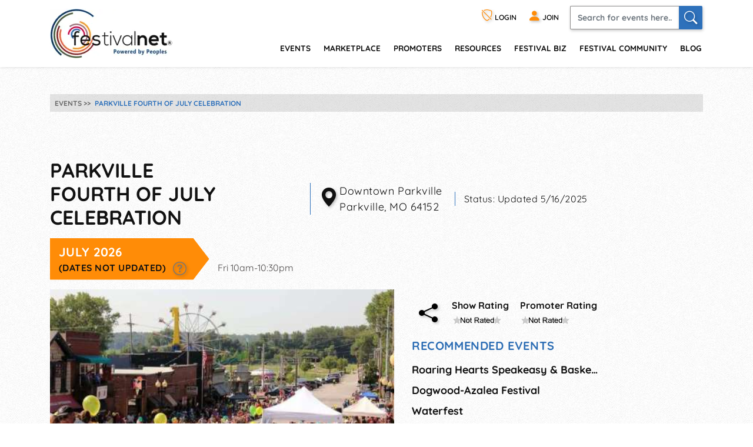

--- FILE ---
content_type: text/html; charset=utf-8
request_url: https://festivalnet.com/16352/Parkville-Missouri/Festivals/Parkville-Fourth-of-July-Celebration
body_size: 23613
content:
<!DOCTYPE html><html lang="en"><!-- fn-layout --><head><meta http-equiv="Content-Type" content="text/html; charset=UTF-8"/>
<script>var __ezHttpConsent={setByCat:function(src,tagType,attributes,category,force,customSetScriptFn=null){var setScript=function(){if(force||window.ezTcfConsent[category]){if(typeof customSetScriptFn==='function'){customSetScriptFn();}else{var scriptElement=document.createElement(tagType);scriptElement.src=src;attributes.forEach(function(attr){for(var key in attr){if(attr.hasOwnProperty(key)){scriptElement.setAttribute(key,attr[key]);}}});var firstScript=document.getElementsByTagName(tagType)[0];firstScript.parentNode.insertBefore(scriptElement,firstScript);}}};if(force||(window.ezTcfConsent&&window.ezTcfConsent.loaded)){setScript();}else if(typeof getEzConsentData==="function"){getEzConsentData().then(function(ezTcfConsent){if(ezTcfConsent&&ezTcfConsent.loaded){setScript();}else{console.error("cannot get ez consent data");force=true;setScript();}});}else{force=true;setScript();console.error("getEzConsentData is not a function");}},};</script>
<script>var ezTcfConsent=window.ezTcfConsent?window.ezTcfConsent:{loaded:false,store_info:false,develop_and_improve_services:false,measure_ad_performance:false,measure_content_performance:false,select_basic_ads:false,create_ad_profile:false,select_personalized_ads:false,create_content_profile:false,select_personalized_content:false,understand_audiences:false,use_limited_data_to_select_content:false,};function getEzConsentData(){return new Promise(function(resolve){document.addEventListener("ezConsentEvent",function(event){var ezTcfConsent=event.detail.ezTcfConsent;resolve(ezTcfConsent);});});}</script>
<script>if(typeof _setEzCookies!=='function'){function _setEzCookies(ezConsentData){var cookies=window.ezCookieQueue;for(var i=0;i<cookies.length;i++){var cookie=cookies[i];if(ezConsentData&&ezConsentData.loaded&&ezConsentData[cookie.tcfCategory]){document.cookie=cookie.name+"="+cookie.value;}}}}
window.ezCookieQueue=window.ezCookieQueue||[];if(typeof addEzCookies!=='function'){function addEzCookies(arr){window.ezCookieQueue=[...window.ezCookieQueue,...arr];}}
addEzCookies([{name:"ezoab_128049",value:"mod7; Path=/; Domain=festivalnet.com; Max-Age=7200",tcfCategory:"store_info",isEzoic:"true",},{name:"ezosuibasgeneris-1",value:"cae466cf-048e-4c58-4420-7269d66c9666; Path=/; Domain=festivalnet.com; Expires=Tue, 19 Jan 2027 05:13:55 UTC; Secure; SameSite=None",tcfCategory:"understand_audiences",isEzoic:"true",}]);if(window.ezTcfConsent&&window.ezTcfConsent.loaded){_setEzCookies(window.ezTcfConsent);}else if(typeof getEzConsentData==="function"){getEzConsentData().then(function(ezTcfConsent){if(ezTcfConsent&&ezTcfConsent.loaded){_setEzCookies(window.ezTcfConsent);}else{console.error("cannot get ez consent data");_setEzCookies(window.ezTcfConsent);}});}else{console.error("getEzConsentData is not a function");_setEzCookies(window.ezTcfConsent);}</script><script type="text/javascript" data-ezscrex='false' data-cfasync='false'>window._ezaq = Object.assign({"edge_cache_status":11,"edge_response_time":210,"url":"https://festivalnet.com/16352/Parkville-Missouri/Festivals/Parkville-Fourth-of-July-Celebration"}, typeof window._ezaq !== "undefined" ? window._ezaq : {});</script><script type="text/javascript" data-ezscrex='false' data-cfasync='false'>window._ezaq = Object.assign({"ab_test_id":"mod7"}, typeof window._ezaq !== "undefined" ? window._ezaq : {});window.__ez=window.__ez||{};window.__ez.tf={"NewBanger":"lazyload"};</script><script type="text/javascript" data-ezscrex='false' data-cfasync='false'>window.ezDisableAds = true;</script>
<script data-ezscrex='false' data-cfasync='false' data-pagespeed-no-defer>var __ez=__ez||{};__ez.stms=Date.now();__ez.evt={};__ez.script={};__ez.ck=__ez.ck||{};__ez.template={};__ez.template.isOrig=true;__ez.queue=__ez.queue||function(){var e=0,i=0,t=[],n=!1,o=[],r=[],s=!0,a=function(e,i,n,o,r,s,a){var l=arguments.length>7&&void 0!==arguments[7]?arguments[7]:window,d=this;this.name=e,this.funcName=i,this.parameters=null===n?null:w(n)?n:[n],this.isBlock=o,this.blockedBy=r,this.deleteWhenComplete=s,this.isError=!1,this.isComplete=!1,this.isInitialized=!1,this.proceedIfError=a,this.fWindow=l,this.isTimeDelay=!1,this.process=function(){f("... func = "+e),d.isInitialized=!0,d.isComplete=!0,f("... func.apply: "+e);var i=d.funcName.split("."),n=null,o=this.fWindow||window;i.length>3||(n=3===i.length?o[i[0]][i[1]][i[2]]:2===i.length?o[i[0]][i[1]]:o[d.funcName]),null!=n&&n.apply(null,this.parameters),!0===d.deleteWhenComplete&&delete t[e],!0===d.isBlock&&(f("----- F'D: "+d.name),m())}},l=function(e,i,t,n,o,r,s){var a=arguments.length>7&&void 0!==arguments[7]?arguments[7]:window,l=this;this.name=e,this.path=i,this.async=o,this.defer=r,this.isBlock=t,this.blockedBy=n,this.isInitialized=!1,this.isError=!1,this.isComplete=!1,this.proceedIfError=s,this.fWindow=a,this.isTimeDelay=!1,this.isPath=function(e){return"/"===e[0]&&"/"!==e[1]},this.getSrc=function(e){return void 0!==window.__ezScriptHost&&this.isPath(e)&&"banger.js"!==this.name?window.__ezScriptHost+e:e},this.process=function(){l.isInitialized=!0,f("... file = "+e);var i=this.fWindow?this.fWindow.document:document,t=i.createElement("script");t.src=this.getSrc(this.path),!0===o?t.async=!0:!0===r&&(t.defer=!0),t.onerror=function(){var e={url:window.location.href,name:l.name,path:l.path,user_agent:window.navigator.userAgent};"undefined"!=typeof _ezaq&&(e.pageview_id=_ezaq.page_view_id);var i=encodeURIComponent(JSON.stringify(e)),t=new XMLHttpRequest;t.open("GET","//g.ezoic.net/ezqlog?d="+i,!0),t.send(),f("----- ERR'D: "+l.name),l.isError=!0,!0===l.isBlock&&m()},t.onreadystatechange=t.onload=function(){var e=t.readyState;f("----- F'D: "+l.name),e&&!/loaded|complete/.test(e)||(l.isComplete=!0,!0===l.isBlock&&m())},i.getElementsByTagName("head")[0].appendChild(t)}},d=function(e,i){this.name=e,this.path="",this.async=!1,this.defer=!1,this.isBlock=!1,this.blockedBy=[],this.isInitialized=!0,this.isError=!1,this.isComplete=i,this.proceedIfError=!1,this.isTimeDelay=!1,this.process=function(){}};function c(e,i,n,s,a,d,c,u,f){var m=new l(e,i,n,s,a,d,c,f);!0===u?o[e]=m:r[e]=m,t[e]=m,h(m)}function h(e){!0!==u(e)&&0!=s&&e.process()}function u(e){if(!0===e.isTimeDelay&&!1===n)return f(e.name+" blocked = TIME DELAY!"),!0;if(w(e.blockedBy))for(var i=0;i<e.blockedBy.length;i++){var o=e.blockedBy[i];if(!1===t.hasOwnProperty(o))return f(e.name+" blocked = "+o),!0;if(!0===e.proceedIfError&&!0===t[o].isError)return!1;if(!1===t[o].isComplete)return f(e.name+" blocked = "+o),!0}return!1}function f(e){var i=window.location.href,t=new RegExp("[?&]ezq=([^&#]*)","i").exec(i);"1"===(t?t[1]:null)&&console.debug(e)}function m(){++e>200||(f("let's go"),p(o),p(r))}function p(e){for(var i in e)if(!1!==e.hasOwnProperty(i)){var t=e[i];!0===t.isComplete||u(t)||!0===t.isInitialized||!0===t.isError?!0===t.isError?f(t.name+": error"):!0===t.isComplete?f(t.name+": complete already"):!0===t.isInitialized&&f(t.name+": initialized already"):t.process()}}function w(e){return"[object Array]"==Object.prototype.toString.call(e)}return window.addEventListener("load",(function(){setTimeout((function(){n=!0,f("TDELAY -----"),m()}),5e3)}),!1),{addFile:c,addFileOnce:function(e,i,n,o,r,s,a,l,d){t[e]||c(e,i,n,o,r,s,a,l,d)},addDelayFile:function(e,i){var n=new l(e,i,!1,[],!1,!1,!0);n.isTimeDelay=!0,f(e+" ...  FILE! TDELAY"),r[e]=n,t[e]=n,h(n)},addFunc:function(e,n,s,l,d,c,u,f,m,p){!0===c&&(e=e+"_"+i++);var w=new a(e,n,s,l,d,u,f,p);!0===m?o[e]=w:r[e]=w,t[e]=w,h(w)},addDelayFunc:function(e,i,n){var o=new a(e,i,n,!1,[],!0,!0);o.isTimeDelay=!0,f(e+" ...  FUNCTION! TDELAY"),r[e]=o,t[e]=o,h(o)},items:t,processAll:m,setallowLoad:function(e){s=e},markLoaded:function(e){if(e&&0!==e.length){if(e in t){var i=t[e];!0===i.isComplete?f(i.name+" "+e+": error loaded duplicate"):(i.isComplete=!0,i.isInitialized=!0)}else t[e]=new d(e,!0);f("markLoaded dummyfile: "+t[e].name)}},logWhatsBlocked:function(){for(var e in t)!1!==t.hasOwnProperty(e)&&u(t[e])}}}();__ez.evt.add=function(e,t,n){e.addEventListener?e.addEventListener(t,n,!1):e.attachEvent?e.attachEvent("on"+t,n):e["on"+t]=n()},__ez.evt.remove=function(e,t,n){e.removeEventListener?e.removeEventListener(t,n,!1):e.detachEvent?e.detachEvent("on"+t,n):delete e["on"+t]};__ez.script.add=function(e){var t=document.createElement("script");t.src=e,t.async=!0,t.type="text/javascript",document.getElementsByTagName("head")[0].appendChild(t)};__ez.dot=__ez.dot||{};__ez.queue.addFileOnce('/detroitchicago/boise.js', '/detroitchicago/boise.js?gcb=195-1&cb=5', true, [], true, false, true, false);__ez.queue.addFileOnce('/parsonsmaize/abilene.js', '/parsonsmaize/abilene.js?gcb=195-1&cb=e80eca0cdb', true, [], true, false, true, false);__ez.queue.addFileOnce('/parsonsmaize/mulvane.js', '/parsonsmaize/mulvane.js?gcb=195-1&cb=e75e48eec0', true, ['/parsonsmaize/abilene.js'], true, false, true, false);__ez.queue.addFileOnce('/detroitchicago/birmingham.js', '/detroitchicago/birmingham.js?gcb=195-1&cb=539c47377c', true, ['/parsonsmaize/abilene.js'], true, false, true, false);</script>
<script data-ezscrex="false" type="text/javascript" data-cfasync="false">window._ezaq = Object.assign({"ad_cache_level":0,"adpicker_placement_cnt":0,"ai_placeholder_cache_level":0,"ai_placeholder_placement_cnt":-1,"domain":"festivalnet.com","domain_id":128049,"ezcache_level":1,"ezcache_skip_code":11,"has_bad_image":0,"has_bad_words":0,"is_sitespeed":0,"lt_cache_level":0,"response_size":84368,"response_size_orig":78481,"response_time_orig":193,"template_id":5,"url":"https://festivalnet.com/16352/Parkville-Missouri/Festivals/Parkville-Fourth-of-July-Celebration","word_count":0,"worst_bad_word_level":0}, typeof window._ezaq !== "undefined" ? window._ezaq : {});__ez.queue.markLoaded('ezaqBaseReady');</script>
<script type='text/javascript' data-ezscrex='false' data-cfasync='false'>
window.ezAnalyticsStatic = true;

function analyticsAddScript(script) {
	var ezDynamic = document.createElement('script');
	ezDynamic.type = 'text/javascript';
	ezDynamic.innerHTML = script;
	document.head.appendChild(ezDynamic);
}
function getCookiesWithPrefix() {
    var allCookies = document.cookie.split(';');
    var cookiesWithPrefix = {};

    for (var i = 0; i < allCookies.length; i++) {
        var cookie = allCookies[i].trim();

        for (var j = 0; j < arguments.length; j++) {
            var prefix = arguments[j];
            if (cookie.indexOf(prefix) === 0) {
                var cookieParts = cookie.split('=');
                var cookieName = cookieParts[0];
                var cookieValue = cookieParts.slice(1).join('=');
                cookiesWithPrefix[cookieName] = decodeURIComponent(cookieValue);
                break; // Once matched, no need to check other prefixes
            }
        }
    }

    return cookiesWithPrefix;
}
function productAnalytics() {
	var d = {"pr":[6],"omd5":"c8edef1190ddd3e657f0ef65d7993caa","nar":"risk score"};
	d.u = _ezaq.url;
	d.p = _ezaq.page_view_id;
	d.v = _ezaq.visit_uuid;
	d.ab = _ezaq.ab_test_id;
	d.e = JSON.stringify(_ezaq);
	d.ref = document.referrer;
	d.c = getCookiesWithPrefix('active_template', 'ez', 'lp_');
	if(typeof ez_utmParams !== 'undefined') {
		d.utm = ez_utmParams;
	}

	var dataText = JSON.stringify(d);
	var xhr = new XMLHttpRequest();
	xhr.open('POST','/ezais/analytics?cb=1', true);
	xhr.onload = function () {
		if (xhr.status!=200) {
            return;
		}

        if(document.readyState !== 'loading') {
            analyticsAddScript(xhr.response);
            return;
        }

        var eventFunc = function() {
            if(document.readyState === 'loading') {
                return;
            }
            document.removeEventListener('readystatechange', eventFunc, false);
            analyticsAddScript(xhr.response);
        };

        document.addEventListener('readystatechange', eventFunc, false);
	};
	xhr.setRequestHeader('Content-Type','text/plain');
	xhr.send(dataText);
}
__ez.queue.addFunc("productAnalytics", "productAnalytics", null, true, ['ezaqBaseReady'], false, false, false, true);
</script><base href="https://festivalnet.com/16352/Parkville-Missouri/Festivals/Parkville-Fourth-of-July-Celebration"/>
		
		<meta name="viewport" content="width=device-width,initial-scale=1"/>
													<script src="/static/floatbox/floatbox.js" defer=""></script>
						<title>Parkville Fourth of July Celebration 2026, a Festival in Parkville,…</title>
			<meta name="description" content="Join us for our annual Parkville Fourth of July Celebration on Friday, July 4, 2025!
Parkville&#39;s traditional salute to Independence Day includes a pancake…"/>
										<script src="/static/hints.js" defer=""></script>
										<script type="application/ld+json">
					{
						"@context": "https://schema.org",
						"@type": "Organization",
						"name": "FestivalNet",
						"url": "https://festivalnet.com/",
						"sameAs": [
							"https://www.facebook.com/festivalnet/",
							"https://twitter.com/festivalnet/",
							"https://www.pinterest.com/festivalnet/"
						],
						"logo": "https://festivalnet.com/android-chrome-512x512.png?v=69Pbn03kQ5"
					}
				</script>
						<link rel="stylesheet" href="/static/bootstrap.min.css"/>
			<link rel="stylesheet" href="/static/fnostyle2.css?v=5503793"/>
				
		
		<link rel="stylesheet" href="/static/icons/css/all.min.css?v=0777179"/>
		
		 <meta property="og:image" content="https://festivalnet.com/festival-community/media/359333/fno_event_16352_image.jpeg"/>		
		

		<script src="/static/JaVaScript.js?v=5572325"></script>
		<script src="/static/jquery-3.5.1.slim.min.js" defer=""></script>

		<link rel="apple-touch-icon" sizes="180x180" href="/apple-touch-icon.png?v=23"/>
		<link rel="icon" type="image/png" sizes="32x32" href="/favicon-32x32.png?v=23"/>
		<link rel="icon" type="image/png" sizes="16x16" href="/favicon-16x16.png?v=23"/>
		<link rel="manifest" href="/site.webmanifest?v=23"/>
		<link rel="mask-icon" href="/safari-pinned-tab.svg?v=23" color="#ff8c07"/>
		<link rel="shortcut icon" href="/favicon.ico?v=23"/>
		<meta name="apple-mobile-web-app-title" content="FestivalNet"/>
		<meta name="application-name" content="FestivalNet"/>
		<meta name="msapplication-TileColor" content="#ff8c07"/>
		<meta name="theme-color" content="#ffffff"/>

		
		<!-- Google tag (gtag.js) -->
		<script async="" src="https://www.googletagmanager.com/gtag/js?id=G-WN3L6K3579"></script>
		<script>
			window.dataLayer = window.dataLayer || [];

			function gtag() {
				dataLayer.push(arguments);
			}
			gtag('js', new Date());

			gtag('config', 'G-WN3L6K3579');
		</script>
		<style>
	div.layout { max-width:938px;margin:0; }
	#event-detail_top_left, #event-detail_top_right { display: inline-block; }
	.events-details {position:relative; z-index:1; margin:0 0 30px;}
	.event-details-body {max-width:100%;}
	.event-details-body img {max-width:100%;}
	.event-details-body p {font-family: Quicksand,sans-serif;letter-spacing:0.03em; font-weight:400; color:#111; font-size:1.125em; margin:0 0 30px;}
	.event-details-body p strong {font-family: 'Quicksand', sans-serif; font-weight:700;}
	.event-details-body p a {color:#2c6db4; text-decoration:underline;}
	.event-details-body p a:hover {color:#ff8c07;}
	.event-details-body p a.more {font-family: 'Quicksand', sans-serif; font-weight:700; text-decoration:none;}
	.event-details-body ul {padding:0; list-style-type:none;}
	.event-details-body ul li {font-family: 'Quicksand', sans-serif; font-weight:700; color:#111; font-size:1.125em; margin:0 0 8px;}
	.event-details-body ul li>strong {display:inline-block; vertical-align:top; min-width:180px; color:#ff8c07;}
	.event-details-body ul li>span {display:inline-block; vertical-align:top;}
	.event-details-body ul li a {color:#2c6db4; text-decoration:underline;}
	.event-details-body ul li a:hover {color:#ff8c07;}
	.event-details-body .intro {margin-bottom: 1rem;}
	.event-details-body .intro h1 {font-size:2.125em; font-family: 'Quicksand', sans-serif; font-weight:700; color:#111; margin:0 0 15px; text-transform:uppercase;}
	.event-details-body .intro .block {margin:0 21px 0 0; border-left:1px solid #2e71bb; padding-left:15px; font-family: Quicksand,sans-serif;letter-spacing:0.03em; font-weight:400; color:#111; display:inline-block; max-width:335px; min-width:200px; display:inline-block; text-align:left;}
	.event-details-body .intro .block.eventDatesBlock {border-left:none; padding-left:0; margin-right:0;}
	.event-details-body .intro .block p {position:relative; margin:0; padding-left:34px;}
	.event-details-body .intro .block .eventDate {font-family: 'Quicksand', sans-serif; font-weight:700; color:#fff; text-transform:uppercase; margin:0 10px 0 0; padding: 8px 10% 8px 15px; background:#ff8c07; font-size:1.313em; display:inline-block;}

	.event-details-body .intro .block .eventDate.unconfirmedDate { background:#777777; }
	.event-details-body .intro .block .eventDate.canceled { background:#777777;text-decoration: line-through; }

	.event-details-body .intro .block .notUpdated {font-family: 'Quicksand', sans-serif; font-weight:700; color:#111; text-transform:uppercase; font-size:0.750em; display:block; white-space:nowrap;} 

	.event-details-body .event-img>* {width:auto;max-height:none;max-width:50%; width:50%!important; margin:0 10px 5px 0; float:left;}
	.event-details-body .locator {position:absolute; left:0; top:0; font-size: 1.8em; vertical-align: middle; }
	.event-details-body .rating-blocks {text-align:center;}
	.event-details-body .rating-blocks .block.share-block {font-size:2em;margin-left:0;vertical-align:5px;}
	.event-details-body .rating-blocks .block.share-block a {color:#000; margin-right:15px;}
	.event-details-body .rating-blocks .block.share-block a:hover {color:#ff8c07;}
	.event-details-body .rating-blocks .block {display:inline-block; font-family: 'Quicksand', sans-serif; font-weight:700; color:#111; font-size:1rem; margin:0 0 20px 10px; text-align:left;}
	.event-details-body .rating-blocks .block:nth-child(2) {margin-left:0;}
	.event-details-body .event-orange-form {background:#ff8c07; padding:15px; margin:0 0 50px;}
	.event-details-body .event-orange-form h2 {font-family: Quicksand,sans-serif;letter-spacing:0.03em; font-weight:400; color:#fff; font-size:2.250em; text-transform:uppercase; margin:0 0 5px;}
	.event-details-body .event-orange-form h3 {font-family: 'Quicksand', sans-serif; font-weight:700; color:#fff; font-size:1em; text-transform:uppercase; margin:0 0 15px;}
	.event-details-body .event-orange-form .form-group {margin:0 0 5px;}
	.event-details-body .event-orange-form .form-control {padding:9.5px 12px; font-family: Quicksand,sans-serif;letter-spacing:0.03em; font-weight:400; font-size:0.813em; color:#000;}
	.event-orange-form .row {margin:0 -2.5px;}
	.event-orange-form [class*=col-] {padding:0 2.5px;}
	.event-orange-form .input-group-append {position:absolute; right:3px; top:0; bottom:0; border:none;}
	.event-orange-form .input-group-append button {border:none; padding-right:0; padding-left:0; width:30px;}
	.event-orange-form .input-group>.custom-file:focus, .event-orange-form .input-group>.custom-select:focus, .event-orange-form .input-group>.form-control:focus {z-index:1;}
	.event-orange-form input[type="submit"], .event-orange-form input[type="button"] {color:#fff; font-size:1.375em; font-family: 'Quicksand', sans-serif; font-weight:700; text-transform:uppercase; background:#2e71bb; border:none; -webkit-box-shadow: 1px 2px 5px 0px rgba(0,0,0,0.22); -moz-box-shadow: 1px 2px 5px 0px rgba(0,0,0,0.22); box-shadow: 1px 2px 5px 0px rgba(0,0,0,0.22); border-radius:2px; padding:5px 0; width:100%;} 
	.event-orange-form input[type="submit"]:hover, .event-orange-form input[type="button"]:hover {background:#ca3737; color:#fff; cursor:pointer;}

	.event-details-body .find_Events_list {max-width:100%}
	.event-details-body .find_Events_list h2 {font-family: 'Quicksand', sans-serif; font-weight:700; color:#2c6db4; text-transform:uppercase; font-size:1.25em; margin:0 0 15px;}
	.event-details-body .find_Events_list ul {padding:0; margin:0 0 30px; list-style-type:none;}
	.event-details-body .find_Events_list ul li a {color:#111; text-decoration:none;}
	.event-details-body .find_Events_list ul li a:hover {color:#ff8c07;}
	.event-details-body a.link {font-family: Quicksand,sans-serif;letter-spacing:0.03em; font-weight:400; font-size:1.063em; text-decoration:underline; display:inline-block; margin:0 0 30px;}
	.event-details-body a.link:hover {color:#ff8c07;}
	.event-details-body .event-in-map {margin:70px 0 0;}
	.event-details-body .event-in-map h2 {font-family: 'Quicksand', sans-serif; font-weight:700; color:#111; text-transform:uppercase; margin:0 0 30px; font-size:1.063em;}
	.event-details-body .event-in-map h2 a {color:#2e71bb; text-decoration:underline;}
	.event-details-body .event-in-map h2 a:hover {color:#ff8c07;}
	.event-details-300-ad {display:block;}
	.event-details-728-ad {display:block;}


	.events-details .right-panel {
	    width: 160px;
	    flex: 0 0 160px;
	    display: inline-block;
	    vertical-align: top;
	    margin-left:15px;
	}
	.events-details .right-panel .ad-banner {
	    position:sticky;
	    top:120px;
	}
	.events-details>.container>.ad-banner {
	    margin:-15px auto 15px auto;
	    min-height:50px;/*avoid content shifting*/
	}
	.event-details-body>.ad-banner {
	    margin: 0 auto 15px auto;
	}
	@media only screen and (max-width: 933px) {
	    .events-details .right-panel {
		display:none;
	    }
	    .event-details-body>.ad-banner, .events-details>.container>.ad-banner {
		margin-left:-15px; margin-right:-15px;
	    }
	}
	@media only screen and (max-width: 991px) {
	    .event-details-body .intro .block {border:none; padding:0 0 0px; max-width:100%;}
	    .event-details-body .intro .block h3:after {border-top:19.5px solid transparent; border-bottom:19.5px solid transparent; border-left:19.5px solid #ff8c07;}
	    .event-details-body ul li strong, .event-details-body ul li>span {display:block; min-width:0;}
	    .event-details-728-ad {display:block; text-align:center;}
	}
	@media only screen and (min-width: 768px) {
	    .event-body>.row>.col-md:last-child {
		flex: 0 0 330px;
		max-width:350px;
	    }
	    .event-details-body .event-img {text-align:center;}
	    .event-details-body .event-img>* {max-height:none; max-width:100%; width:auto!important; float:none; margin:0 0 25px 0; padding-right:0;}
	    .event-details-body .rating-blocks {text-align:right;margin-top:15px;}
	    .event-details-body .rating-blocks .block {margin-right:5px;}
	    .event-details-body .event-orange-form {margin:0 20px 20px 0; vertical-align:top;}

	    .event-details-300-ad {display:block; text-align:center; margin:0 -15px;}
	    .event-details-728-ad {display:none;}
	    .event-details-body .event-in-map {margin:30px 0 0;}

	}
	.ad-banner.adsense { width:auto!important; }
	hr { background:#2c6db4; }
</style>

<style> body * { max-height:1111111px; } </style>
		
	<link rel='canonical' href='https://festivalnet.com/16352/Parkville-Missouri/Festivals/Parkville-Fourth-of-July-Celebration' />
<script type='text/javascript'>
var ezoTemplate = 'orig_site';
var ezouid = '1';
var ezoFormfactor = '1';
</script><script data-ezscrex="false" type='text/javascript'>
var soc_app_id = '0';
var did = 128049;
var ezdomain = 'festivalnet.com';
var ezoicSearchable = 1;
</script></head>

	<body style="margin:0;padding:0;">
		<div id="waiting_overlay" style="display:none"></div>

					<div class="header-outside old  logged-out-outside  nonprintable">
				<!-- top_new -->

												<div class="modal log-modal content-modal logged-out" id="login-modal" role="dialog" aria-label="Login" style="display:none">
					<div class="modal-dialog" role="document">
						<div class="modal-content">
							<a href="#" class="modal-dismiss" data-dismiss="modal" title="Dismiss"><i class="bi bi-x-circle"></i></a>
							<div class="modal-body">
								<form action="/login" method="post" name="loginFormAjax" onsubmit="return validate_loginForm(this)" class="logged-out mb-3" style="max-width: 390px; margin: auto;">
									<input type="hidden" name="_token" value="YTgFoqeMwm2CcpO7fhghWAMKZhZMUCP0hc9Dff2v" autocomplete="off"/>									<h4 class="mb-2">Login</h4>
									<ul id="loginFormAjaxErrors" class="mb-2 list-disc list-inside text-sm ajax_status_error"> </ul>
									<div class="form-group">
										<label>E-mail</label>
										<input class="form-control userid_input" name="email" id="login_modal_email" value="" size="12" maxlength="100" type="text" placeholder="e-mail or userid" autocomplete="email" autofocus=""/>
									</div>
									<div class="form-group">
										<label>Password</label>
										<input class="form-control" type="password" name="password" value="" size="12" maxlength="16" placeholder="password" autocomplete="current-password"/>
									</div>
									<div class="form-group">
										<label class="checkbox"><input type="checkbox" name="remember" checked=""/><span>Remember My Login</span></label>
									</div>
									<div class="form-group">
										<a class="forget-log" href="#" data-toggle="modal" data-dismiss="modal" data-target="#forget-modal">forgot login?</a>
									</div>
									<div class="form-group text-center">
										<input type="submit" value="Send"/>
									</div>
								</form>
																<fieldset class="m-auto center px-0" style="padding-bottom:0">
									<legend class="h4 mb-2 mx-auto">Or login with</legend>
									<div class="d-flex flex-wrap justify-content-around">
																				<div class="noWrap mb-5 mx-1">
											<a role="button" href="javascript:void(0)" onclick="location.href=&#39;https://festivalnet.com/auth/google?remember=&#39;+document.querySelector(&#39;input[name=remember]&#39;).checked;" class="blue-button maroonHover">
												<i class="bi bi-google"></i> Google
											</a>
										</div>
																														<div class="noWrap mb-5 mx-1">
											<a role="button" href="javascript:void(0)" onclick="location.href=&#39;https://festivalnet.com/auth/facebook?remember=&#39;+document.querySelector(&#39;input[name=remember]&#39;).checked;" class="blue-button maroonHover">
												<i class="bi bi-facebook"></i> Facebook
											</a>
										</div>
																														<div class="noWrap mb-5 mx-1">
											<a role="button" href="javascript:void(0)" onclick="deferPasskeyLogin(document.querySelector(&#39;input[name=remember]&#39;).checked); return false;" class="blue-button maroonHover">
												 <i class="bi" style="vertical-align:-.17rem;margin-bottom: -.17rem;"><img style="width: 1.5rem; height: 1.5rem; float:left;" src="/images/passkey.svg" alt="Passkey"/></i> Passkey
											</a><script type="module">
    window.deferPasskeyLogin = async function ($remember = false) {
        if (!window.PublicKeyCredential) {
            alert("Passkeys are not supported on this device.");
            return;
        }
        
        const module = await import('https://festivalnet.com/build/assets/passkey-login-DpYvHeah.js'); 
        module.default({
            optionsUrl: 'https://festivalnet.com/passkeys/authentication-options',
            authenticateUrl: 'https://festivalnet.com/passkeys/authenticate',
            csrfToken: 'YTgFoqeMwm2CcpO7fhghWAMKZhZMUCP0hc9Dff2v',
            remember: $remember,
        });
    }
</script>
										</div>
																			</div>
								</fieldset>
															</div>
						</div>
					</div>
				</div>
				
				<div class="modal log-modal content-modal logged-out" id="forget-modal" role="dialog" aria-label="Forget userid/password" style="display:none">
					<div class="modal-dialog" role="document">
						<div class="modal-content">
							<a href="#" class="modal-dismiss" data-dismiss="modal" title="Dismiss"><i class="bi bi-x-circle"></i></a>
							<div class="modal-body">
								<form method="POST" action="/forgot-password">
									<input type="hidden" name="_token" value="YTgFoqeMwm2CcpO7fhghWAMKZhZMUCP0hc9Dff2v" autocomplete="off"/>									<h4>Reset Password</h4>
									<p>Enter the email address you used when you joined. Your Password reset link will be sent to you.</p>
									<div class="form-group">
										<label>Email Address</label>
										<input class="form-control email" pattern="^[^@\s]+@[^@\s.]+(\.[^@\s.]+)+$" title="Email should look like foo@bar.com only" name="email" required=""/>
									</div>
									<div class="form-group text-center">
										<input type="submit" name="lookup" value="Send Now"/>
										<input type="button" value="Cancel" data-toggle="modal" data-dismiss="modal" data-target="#login-modal"/>
									</div>
								</form>
							</div>
						</div>
					</div>
				</div>
				
				<header class="header">
					<div class="container" style="padding-right:15px">
						<div class="logo"><a href="/"><img src="/images/logo.png" width="208" height="84" alt="FestivalNet" title=""/></a></div><!--
	-->
						<div class="header-rt">
							<div class="header-info">
								<ul>
																		<li class="logged-out">
										<a href="#" data-toggle="modal" data-target="#login-modal" role="button" title="Login"><i class="bi bi-shield-slash" title="Login"></i> LOGIN</a>
									</li>
									<li class="logged-out"><a href="/festival-resources/membership-info" title="Join as promoter, vendor, or visitor"><i class="bi bi-person-fill"></i> <span>JOIN</span></a></li>
																		<li class="search-li">
										<a id="search-button1" href="#search-header" class="search-collapse collapsed" data-toggle="collapse" title="Search" aria-expanded="false"><i class="bi bi-search"></i></a>
										<div id="search-header" class="collapse search-header">
											<form class="d-flex" method="get" action="/fairs-and-festivals">
												<input spellcheck="true" autocorrect="on" name="keyword" class="form-control" placeholder="Search for events here.." required=""/>
												<button class="form-control" onclick="this.form.submit()" aria-label="Search"><i class="bi bi-search"></i></button>
											</form>
										</div>
									</li>
								</ul>
							</div>
							<div class="navigation">
								<nav class="navbar navbar-expand-lg justify-content-end">
									<button class="navbar-toggler" type="button" data-toggle="collapse" data-target="#navbarSupportedContent" aria-controls="navbarSupportedContent" aria-expanded="false" aria-label="Toggle navigation" title="Menu"><span class="navbar-toggler-icon"></span></button>
									<div class="right-slde-menu">
										<button class="close-right-slde" title="Close nav"><i class="bi bi-x"></i></button>
										<div class="collapse navbar-collapse" id="navbarSupportedContent">
											<ul>
																																				<li class="dropdown">
													<a href="/find-festivals">events</a>
													<a href="#" class="data-toggle" data-toggle="dropdown">menu</a>
													<div class="dropdown-menu">
														<ul>
															<li class="back-to-main"><a href="#" data-dismiss="dropdown"><i class="bi bi-chevron-left"></i> Back to main menu</a></li>
																																													<li><a href="/call-for-artists">Call for Artists</a></li>
																														<li><a href="/music-festivals">Music</a></li>
															<li><a href="/art-fairs">Art</a></li>
															<li><a href="/craft-shows">Crafts</a></li>
															<li><a href="/events-with-food-trucks">Food</a></li>
															<li><a href="/green-health-fairs">Green and Health</a></li>
															<li><a href="/holiday-events">Holiday/Seasonal</a></li>
															<li><a href="/home-and-garden">Home and Garden</a></li>
															<li><a href="/farmers-markets">Farmers&#39; Markets</a></li>
															<li><a href="/indie-shows">Indie</a></li>
															
															<li><a href="/featured-events">Featured Events</a></li>
															<li><a href="/find-festivals">Search</a></li>
																													</ul>
													</div>
												</li>
												<li class="dropdown">
													<a href="/marketplace">Marketplace</a>
													<a href="#" class="data-toggle" data-toggle="dropdown">menu</a>
													<div class="dropdown-menu">
														<ul>
															<li class="back-to-main"><a href="#" data-dismiss="dropdown"><i class="bi bi-chevron-left"></i> Back to main menu</a></li>
																														<li><a href="/marketplace/31/Handmade/Jewelry-Home-Decor-Bath-Body-Other-Misc-Items-Woodworking">handmade</a></li>
															<li><a href="/marketplace/32/Commercial-Retail/Jewelry-Other-Misc-Items-Bath-Body-Food-Herbs-Clothing">retail</a></li>
															<li><a href="/marketplace/37/Vintage-Antiques/Housewares-Collectibles-Furniture-Jewelry-Antiques">vintage-antiques</a></li>
															<li><a href="/marketplace/38/Music-Performers/CDs-Mp3s-T-Shirts-Instruments-Books">music-performers</a></li>
															<li><a href="/marketplace/39/Supplies-Equipment/Concession-Equipment-Displays-Handmade-Tents-Tools">supplies-equipment</a></li>
															<li><a href="/marketplace/43/Fine-Art-Craft/Painting-Photography-Wood-Mixed-Media-Jewelry">fine art &amp; craft</a></li>
															<li><a href="/marketplace/44/Business-Resources/Books-Printed-Materials-CD-DVD-Software-E-books">business resources</a></li>
															<li><a href="/marketplace/1825/Festival-Swag/Shirts-Hats">festival swag</a></li>
															<li><a href="/marketplace/all-categories">all categories</a></li>
																													</ul>
													</div>
												</li>
												<li class="dropdown">
													<a href="/members/events">promoters</a>
													<a href="#" class="data-toggle" data-toggle="dropdown">menu</a>
													<div class="dropdown-menu">
														<ul>
															<li class="back-to-main"><a href="#" data-dismiss="dropdown"><i class="bi bi-chevron-left"></i> Back to main menu</a></li>
																														<li><a href="/festival-promoters">Add/Edit Event</a></li>
															<li><a href="/event-marketing">Event Marketing Tips</a></li>
															<li><a href="/festival-promoters/vip-program">VIP Program</a></li>
															<li><a href="/promote#FEs">Get Featured</a></li>
															<li><a href="/festival-biz/advertise-with-festivalnet">Advertise</a></li>
															<li><a href="/festival-promoters/join-call-for-artists">Join Call for Artists</a></li>
																													</ul>
													</div>
												</li>
												<li class="dropdown">
													<a href="/festival-resources/suppliers">resources</a>
													<a href="#" class="data-toggle" data-toggle="dropdown">menu</a>
													<div class="dropdown-menu">
														<ul>
															<li class="back-to-main"><a href="#" data-dismiss="dropdown"><i class="bi bi-chevron-left"></i> Back to main menu</a></li>
																														<li><a href="/membership-options">Membership Info</a></li>
															<li><a href="/testimonials">Member Testimonials</a></li>
															<li><a href="/festival-resources/membership-info">Join</a></li>
															<li><a href="/festival-resources/suppliers#show-resources" onclick="try { $(&#39;.festival-resources-tabs&#39;)[0].scrollIntoView(); } catch(e) {}; return true;">Suppliers</a></li>
															<li><a href="/festival-resources/partners">Partners</a></li>
															<li><a href="/members/link-to-us">Link To Us</a></li>
															<li><a href="/blog">Blog</a></li>
															
															<li><a href="/faq">FAQs</a></li>
																													</ul>
													</div>
												</li>
												<li class="dropdown">
													<a href="/festival-biz">festival biz</a>
													<a href="#" class="data-toggle" data-toggle="dropdown">menu</a>
													<div class="dropdown-menu">
														<ul>
															<li class="back-to-main"><a href="#" data-dismiss="dropdown"><i class="bi bi-chevron-left"></i> Back to main menu</a></li>
																														<li><a href="/festival-biz/advertise-with-festivalnet">Advertise on Festivalnet</a></li>
															<li><a href="/festival-biz">Fest Biz Directory</a></li>
															<li><a href="/event-marketing">Event Marketing</a></li>
															<li><a href="/marketplace/artists">Sell Your Products</a></li>
																													</ul>
													</div>
												</li>
												<li class="dropdown">
													<a href="/festival-community">Festival Community</a>
													<a href="#" class="data-toggle" data-toggle="dropdown">menu</a>
													<div class="dropdown-menu">
														<ul>
															<li class="back-to-main"><a href="#" data-dismiss="dropdown"><i class="bi bi-chevron-left"></i> Back to main menu</a></li>
																														<li><a href="/festival-community">Community</a></li>
															<li><a href="/forums">Forums</a></li>
															<li><a href="/help/contact-us">Contact</a></li>
																													</ul>
													</div>
												</li>
												<li><a href="/blog">Blog</a></li>
																							</ul>
										</div>
									</div>
								</nav>
							</div>
						</div>
					</div>
				</header>

				<!-- /top_new -->

			</div><!-- header-outside -->
			
			<div class="nonprintable">
				
																			</div>
		
					<script>
				function FNOnumberClicked(r) {
					//find parent link
					if (r.checked) {
						r.checked = false;
						if (r.value == 'Event Info') location.href = '/FAQ/7163/Information-about-a-specific-event#faq-top';
						else if (r.value == 'Purchasing Membership') myHint.show('help_FNOnumber_show2', myHint.last_e_element);
						else if (r.value == 'Purchasing Advertising') myHint.show('help_FNOnumber_show3', myHint.last_e_element);
						else if (r.value == 'Other') location.href = '/about-us';
					}
					return false;
				}
			</script>
			<div id="help_FNOnumber" class="help">
				Are you:<br/>
				<div style="line-height:20px">
					<label class="label normal"><input style="vertical-align:-1px" type="radio" value="Event Info" onclick="return FNOnumberClicked(this)"/> Seeking information on an Individual Event</label><br/>
					<label class="label normal"><input style="vertical-align:-1px" type="radio" value="Purchasing Membership" onclick="return FNOnumberClicked(this)"/> Interested in purchasing a FestivalNet Pro Membership</label><br/>
					<!-- <label class="label normal"><input style="vertical-align:-1px" type=radio value="Purchasing Advertising" onclick="return FNOnumberClicked(this)"> Interested in purchasing FestivalNet Advertising</label><br> -->
					<label class="label normal"><input style="vertical-align:-1px" type="radio" value="Other" onclick="return FNOnumberClicked(this)"/> Other</label><br/>
				</div>
			</div>
			<div id="help_FNOnumber_show2" class="help"><span class="normal">
					Please call us <a href="tel:+18002003737" rel="nofollow">800-200-3737</a> or send an <span id="help_FNOnumber_show_lnk2"></span>.
				</span></div>
			<div id="help_FNOnumber_show3" class="help"><span class="normal">
					Please call us <a href="tel:+18002003737" rel="nofollow">800-200-3737</a> or send an <span id="help_FNOnumber_show_lnk3"></span>.
				</span></div>
			<script>
				<!--
				var username = "info";
				var hostname = "festivalnet.com";
				var linktext = "<b>email</b>";
				document.getElementById('help_FNOnumber_show_lnk2').innerHTML = ("<a rel='nofollow' href=" + "mail" + "to:" + username + "@" + hostname + "?subject=" + urlencode("Interested in FN Pro Level membership") + "&" + "body=" + urlencode("Please send us your name and any questions you have.") + ">" + linktext + "</a>");
				document.getElementById('help_FNOnumber_show_lnk3').innerHTML = ("<a rel='nofollow' href=" + "mail" + "to:" + username + "@" + hostname + "?subject=" + "Interested%20in%20FN%20Advertising" + "&" + "body=" + urlencode("Please send us your name and any questions you have.") + ">" + linktext + "</a>");
				//
				-->
			</script>
		
		<noscript style="text-align:center;font-weight:bold">
			We require JavaScript to be enabled to use this site.<br>
			<span style="color:#ff0000">Please</span> <span style="text-decoration: blink;">enable</span> JavaScript in your Browser before you proceed!
			<br>If you need help, <a href="http://enable-javascript.com/" target="_blank">view instructions here</a>.
			<br></noscript>

		<!-- fn-layout header end -->
	
	<div id="help_join_to_view" class="help">
<a href="/festival-resources/membership-info">Join FestivalNet</a> to view<br/>
or add ratings.
</div>
<div id="help_login_to_view" class="help">
<a role="button" href="javascript:void(0)" data-toggle="modal" data-target="#login-modal">Login</a> to view or add ratings.
</div>
<div id="help_non_updated_events" class="help">
Your search includes some events that have not been updated. They are included for your benefit. When trying to fill a certain weekend, an event with old info is better than no event at all. If you want only current year updated events, change &#34;What years:&#34; in your search options.
</div>	
<div id="help_NotUpdated" class="help">
Event promoter has not updated for this year. Please verify current dates, contacts and other details directly with the event.
</div>	
<div id="help_Exp_attend" class="help">
Attendance for last year as provided by the event organizer/promoter for the duration of the event. Please confirm this year&#39;s expected attendance with the promoter.
</div>	
<div id="help_sub_lists" class="help">
Organize the events in your MyList! With this Pro Member feature, simply check one of these sub lists or add your own custom sub-lists.
</div>	
<div id="help_my_list" class="help">
Use My List to organize your own private events list. Click the <b>Add</b> link to the left to add an event, click <b>My List</b> to open your My List (requires Prom membership).
</div>	
<div id="help_my_list_sublist_add" class="help">
Pro Members can create sub lists within MyList. For example, organize your events by location, type, application sent, accepted, fees sent, or any other way you choose.
</div>	
<div id="help_my_calendar" class="help">
Auto add events to your Profile calendar with My Calendar (available to All Pro members).
</div>	
<div id="help_my_notes" class="help">
Add notes to any event by clicking Show Notes (requires Pro membership).
</div>	
<div id="help_reminders" class="help">
Easily set appointments and reminders in your personal Google or 
Yahoo Calendar. Stay on top of each next step in the booking process! 
(requires Pro membership)
</div>	
<div id="help_update_now" class="help">
All pro members get the <b>My Calendar</b>, <b>My List</b> and <b>Show Notes</b> features.  Auto add events to your personal calendar in your Profile with <b>My Calendar</b>. Add notes to any event with <b>Show Notes</b> and <b>My List</b> allows you to organize your own private list of events.
</div>	
<div id="help_No_publish" class="help">
Due to negative reports, questionable info and/or ratings about this event or the Promoter, we no longer publish full details on this event.
</div>	
<div id="help_deadlines" class="help">
&#34;Until Full&#34; can also mean the promoter did not provide the deadline.
</div>	
<div id="help_distance" class="help">
Zip radius is &#34;line of sight&#34; only.<br/>
For travel time, use Get Directions (it includes travel time route factors like cities, mountains, lakes...).
</div>	
<div id="help_send_my_EPK" class="help">
Connect with this event. Send your <a href="/members/profile">Profile</a> (add a personal message before sending) or access their applications, if available.<br/>
<br/>
Be sure your <a target="_new" href="/default_email_set_up.html"><font color="#0000ff"><u>default email</u></font></a> program is selected on your computer/browser.<br/>
</div>	

<div id="help_state_local_search" class="help">
To view 
<a target="_new" onclick="var newwin = window.open(this.href,&#34;&#34;,&#34;height=420,width=415,toolbar=no,location=no,status=no,menubar=no,scrollbars=yes,resizable=yes,left=15,top=15,dependant=yes&#34;);return window ? false:true;" href="/images/images_content/map_regions.gif">a region guide, click here</a>.
</div>
<div id="help_what_key_word" class="help">
<li>When using Key Word search, select only 1 or 2 other search options to improve your results.</li>
<li>The Key Word search looks for the word(s) you enter in all fields or you can choose only Show Name or Promoter.</li>
<li>For example a search on the word &#34;clown&#34; will find any event with the word &#34;clown&#34; in the Show Name, City, Description, Activities, and so on unless you select Promoter Only or Show Name Only.</li>
<li>&#34;Exact Match&#34; means to search both/all words exactly as entered. Otherwise it finds all words in any order.</li>
<li>It is better to not use the plural of a word, it will find plurals from the singular.  i.e. &#34;clown&#34; it will find &#34;clowns&#34; and &#34;clown&#34;.</li>
</div>
<div id="help_subListsFilter" class="help">
Pro Members can create Sub Lists within MyList.<br/>
Click &#34;Add new sub-list&#34; in any event to create a custom sub list. To delete a custom sub list, remove all events from it.
</div>
<div id="help_myListDelete" class="help">
Use to remove events from your full MY List. Manage your sub lists below.
</div>
<div id="help_data_search" class="help">
Click &#34;Help&#34; and/or &#34;Data&#34; to open a pop-up window with tips and details about these. 
</div>
<div id="help_year_search" class="help">
- It is best to search <b>All years</b>, includes non-updated events from prior years and future year events.<br/>
- Search between certain dates using the from/to boxes on the right (will show years in exact range selected).<br/>
- Events from prior years can be very useful to aid in filling your calendar. You do need to check with the event to confirm current dates and info.
</div>
<div id="help_date_range_search" class="help">
A from/to date range will show all events within the selected range, including long run events. If you wish to narrow your results, use &#34;<a role="button" href="javascript:void(0)" onclick="document.getElementById(&#39;Show_duration&#39;).focus()">Duration</a>&#34; under the &#34;Include&#34; options below.
</div>
<div id="help_juried_search" class="help">
If an event is <b>Juried</b>, this means the exhibitors, artists or craftpersons must submit slides or photos or copies of their work to be reviewed by a jury committee in order to be accepted to the event.
</div>
<div id="help_prizemoney_search" class="help">
An event with <b>Prize Money</b>, means that some sort of awards are given at the show for art or craft or other categories.
</div>
<div id="help_S_date_mo_search" class="help">
Check one or more month or use the from/to boxes to pick a date range.
</div>
<div id="help_What_allowed_search" class="help">
Check one or more allowed activity.
</div>
<div id="help_Types_music_search" class="help">
Check one or more entertainment type.
</div>
<div id="help_Type_search" class="help">
Check one or more event type.<br/>
<br/>
<b>Warning!</b> using the Show Type option will limit your results to a narrow set of events.<br/>
It is recommended that you select NO other options if you use this option. In most instances, you should not use the Show Type at all.
</div>
<div id="help_performer_deadline_month_search" class="help">
Check one or more deadline month.
</div>
<div id="help_exhibitor_deadline_month_search" class="help">
Check one or more deadline month.
</div>
<div id="help_food_deadline_month_search" class="help">
Check one or more deadline month.
</div>
<div id="help_foodCommercial" class="help">
Search for events with food booths excluding local, nonprofit and closed ones.
</div>
<div id="help_performer_deadline_search" class="help">
This is either the date all bookings will be done or the deadline to receive applications. In either case, contact the event well in advance (4-6 months) of the posted deadline.
</div>
<div id="help_attendance_search" class="help">
Note, when searching by attendance range, events with &#34;undisclosed&#34;, &#34;unknown&#34; or &#34;na&#34; in the attendance field will not be included in your search results.
</div>
<div id="help_HandmadeExhibitors_search" class="help">
You can narrow your search to events that exhibitors are 100% handmade (or a percentage are).
</div>
<div id="help_hasMultipleEvents" class="help">
Check to search for events by promoters that have multiple events.<br/>
Use Key Word box to search by promoter name.
</div>
<div id="help_default_search_options" class="help">
Check here to save your selected options as your default search. When you return to search again, these options will be pre selected and will be highlighted.
</div>
<div id="help_default_search_saving" class="help">
Saving default search options…
</div>
<div id="help_default_search_saved" class="help">
Default search options saved.
</div>

    	
<section>
    <div class="events-details">
        <div class="container">
            <div class="breadcrumb-site">
		<ol itemscope="" itemtype="https://schema.org/BreadcrumbList">
		    <li itemprop="itemListElement" itemscope="" itemtype="https://schema.org/ListItem"><a itemprop="item" href="/find-festivals"><span itemprop="name">Events</span></a><meta itemprop="position" content="1"/></li>
		    <li itemprop="itemListElement" itemscope="" itemtype="https://schema.org/ListItem"><span itemprop="name">Parkville Fourth of July Celebration</span><meta itemprop="position" content="2"/></li>
		</ol>
            </div>
	    	    <div class="ad-banner">
		<!-- Ezoic - Fest_D_detail_top - top_of_page -->
		<div id="ezoic-pub-ad-placeholder-116">
		    <!-- /21669035644/Fest_D_detail_top -->
		    <div id="Fest_D_detail_top"></div>
		    <!-- /21669035644/Fest_M_detail_top -->
		    <div id="Fest_M_detail_top"></div>
		</div>
		<!-- End Ezoic - Fest_D_detail_top - top_of_page -->
            </div>
	    	    <div class="d-flex">
            <div class="event-details-body">
                <div class="intro">
                    <div class="row">
                        <div class="col-md-4 col-12 d-flex align-items-center">
			  <div>
                            <h1 class="event-name" itemprop="name">Parkville Fourth of July Celebration</h1>
			    			  </div>
                        </div>
                        <div class="col-md-8 col-12 d-flex flex-wrap align-items-center justify-content-start justify-content-md-end">
                            <div class="block">
				<p><i class="bi bi-geo-alt-fill locator" title="location"></i>
				    				    				    <span itemprop="location" itemscope="" itemtype="http://schema.org/Place">
					<span itemprop="name">Downtown Parkville</span>
					<br/><span itemprop="address" itemscope="" itemtype="http://schema.org/PostalAddress" style="display:inline-block">
					    <meta itemprop="streetAddress" content="122 S. Main Street"/>
					    <span itemprop="addressLocality">Parkville</span>,
					    <span itemprop="addressRegion">MO</span>
					    <span itemprop="postalCode">64152</span>
					</span>
				    </span>
				    				    				    				    
				</p>
			    </div><!-- block -->
			    <div class="event-status block">
								Status:
								<span> Updated 5/16/2025</span>
							    </div>
                        </div>
			<div class="col-12">
                            <div class="block eventDatesBlock">
				<meta itemprop="url" content="https://festivalnet.com/16352/Parkville-Missouri/Festivals/Parkville-Fourth-of-July-Celebration"/>
				<meta itemprop="sameAs" content="https://festivalnet.com/16352/Parkville-Missouri/Festivals/Parkville-Fourth-of-July-Celebration"/>
								                                <div><span class="eventDate rightTriangle"><span class="unconfirmedDate">July 2026</span> <span class="notUpdated">(dates not updated) <a role="button" href="javascript:void(0)" onclick="if (myHint) myHint.clicked(&#39;help_NotUpdated_16352&#39;,this)" onmouseover="if (myHint) myHint.show(&#39;help_NotUpdated_16352&#39;,this)" onmouseout="if (myHint) myHint.hide()" style="" aria-label="help"><i class="bi bi-question-circle help-icon"></i></a>
			    <span style="display:none" class="help2" id="help_NotUpdated_16352">Event promoter has not updated for this year, last year&#39;s event was July 4, 2025</span></span></span></div>
                            </div>
			    <span style="padding-right:10px;display:inline-block">
								    Fri 10am-10:30pm
				    											    </span>
                        </div>
                    </div>
                </div>
                <div class="event-body">
                    <div class="row">
                        <div class="col-md col-12">
			
			    <div class="event-img"><a href="/festival-community/media/359333/fno_event_16352_image.jpeg" class="floatbox" data-fb-options="type:image exitTo:click indexLinks:true group:event_16352" style="--aspect-ratio:1.77;"><img src="/festival-community/members/359333/fno_event_16352_image_w480_h271.jpeg" width="480" height="271" class="event_image" alt="Parkville Fourth of July Celebration" title="Parkville Fourth of July Celebration"/></a>
</div>  

				<div style="margin:0;padding:0;overflow:hidden;white-space:normal;max-height:4.5em;position:relative;" id="event_description_block">
				    <div class="FNO_read_more" style="background:url(/images/pattern.jpg)">... <a onclick="gtag(&#39;event&#39;, &#39;send&#39;,{&#39;event_category&#39; : &#39;Navigation&#39;, event_action: &#39;join&#39;, &#39;event_label&#39; : &#39;Join to read more on public event details page&#39;})" href="/festival-resources/membership-info"><i>Join to read more</i></a></div>
				    <span itemprop="description">Join us for our annual Parkville Fourth of July Celebration on Friday, July 4, 2025!
Parkville&#39;s traditional salute to Independence Day includes a pancake breakfast, a community parade, food, fun, shopping, kids activities, a skydiving exhibition, and our Fireworks Finale.</span>
				    <script>
					fnDomReady( FNO_read_more);
				    </script>
				</div>
			    
                            <ul class="mt-2">
								
				                            	<li><strong>Admission:</strong>
				    <span>
				    					free
				    				    </span>
				</li>
								
				                                <li><strong>Address:</strong> <span>122 S. Main Street, Parkville, MO 64152</span></li>
								
								
				
                                <li><strong>Attendance:</strong> <span>10,000					<br/># Food Booths: 5					</span></li>
                                <li><strong># of Exhi­bitors:</strong> <span>10					<br/>Juried: no					<br/>Prize Money: na					</span></li>
                                <li><strong>Deadlines:</strong> <span>
					<span>Art &amp; Craft: until full</span>
					<br/><span>Music: na</span>
					<br/><span>Food: until full <a role="button" onclick="myHint.clicked(&#39;help_deadlines&#39;,this)" onmouseover="myHint.show(&#39;help_deadlines&#39;,this)" onmouseout="myHint.hide()" aria-label="help"><i class="bi bi-question-circle help-icon"></i></a></span>
                                    </span>
                                </li>
				
								    <li itemprop="organizer" itemscope="" itemtype="http://schema.org/Organization"><strong>Promoter:</strong> <span><span itemprop="name">Main Street Parkville Association</span>
				    <link itemprop="url" href="/Main-Street-Parkville"/>
				    <span title="Member has multiple events">^</span>				    				    </span></li>
								    
                                <li><strong>Show Dir.:</strong> <span>Event Contact				    				    </span></li>

				
                                <li><hr/></li>
                                <li><span><a href="/festival-resources/membership-info" onclick="gtag(&#39;event&#39;, &#39;send&#39;,{&#39;event_category&#39; : &#39;Navigation&#39;, event_action: &#39;join&#39;, &#39;event_label&#39; : &#39;Event details on public event details page&#39;})">Join to view</a>:</span></li>
				<li>

									<strong>Email / contact</strong>
				
									<strong>Web</strong>
								    
									<strong>Event Phone</strong>
					<strong>Food Fee</strong>
					<strong>Exhib. Fee</strong>
				</li>
				                                <li><span>FestivalNet is not the event &amp; does not book the participants; we provide contact info to save you time in event research!</span></li>
                            </ul>

			                            <p>Is this your event? <a onclick="return showMemberLoginBlock(this)" href="/members/events">Go here to update it</a>.</p>
			    
                            <p><a href="/festival-resources/membership-info" class="more" onclick="gtag(&#39;event&#39;, &#39;send&#39;,{&#39;event_category&#39; : &#39;Navigation&#39;, event_action: &#39;join&#39;, &#39;event_label&#39; : &#39;Join on public event details page&#39;})">Join</a> Festivalnet.com now to unlock additional details</p>
			    
			</div><!-- col-md col-12 -->
                        <div class="col-md col-12 text-center">

			                            <div class="rating-blocks">
				<div class="share-block block"><a role="button" href="javascript:void(0);" data-toggle="modal" data-target="#share-modal-16352" aria-label="Share the page"><i class="bi bi-share-fill"></i></a></div>
                                <div class="block">Show Rating <div class="ratings"><a href="/festival-resources/membership-info" onclick="myHint.show(&#39;help_login_to_view&#39;,this);return false" onmouseout="myHint.hide()"><img src="/images/icons/stars/not-rated.gif" width="86" height="17" loading="lazy" class="rating_image " alt="not" title="not"/></a></div></div>
                                <div class="block">Promoter Rating <div class="ratings"><a href="/festival-resources/membership-info" onclick="myHint.show(&#39;help_login_to_view&#39;,this);return false" onmouseout="myHint.hide()"><img src="/images/icons/stars/not-rated.gif" width="86" height="17" loading="lazy" class="rating_image " alt="not" title="not"/></a></div></div>
                            </div>
			    
			    						    
								<div class="find_Events_list d-inline-block text-left">
				    <h2>Recommended Events</h2>
				    <ul>
				    					<li><a href="https://festivalnet.com/100032/Fort-Leonard-Wood-Missouri/Festivals/Roaring-Hearts-Speakeasy-Basket-Auction" class="truncate_with_ellipsis_line" title="Roaring Hearts Speakeasy &amp; Basket Auction - Fort Leonard Wood, MO">Roaring Hearts Speakeasy &amp; Basket Auction</a></li>
				    					<li><a href="https://festivalnet.com/33633/Charleston-Missouri/Festivals/Dogwood-Azalea-Festival" class="truncate_with_ellipsis_line" title="Dogwood-Azalea Festival - Charleston, MO">Dogwood-Azalea Festival</a></li>
				    					<li><a href="https://festivalnet.com/49807/Excelsior-Springs-Missouri/Festivals/Waterfest" class="truncate_with_ellipsis_line" title="Waterfest - Excelsior Springs, MO">Waterfest</a></li>
				    					<li><a href="https://festivalnet.com/60140/California-Missouri/Festivals/Ozark-Ham-Turkey-Festival" class="truncate_with_ellipsis_line" title="Ozark Ham &amp; Turkey Festival - California, MO">Ozark Ham &amp; Turkey Festival</a></li>
				    				    </ul>
				</div>
								
                            <a href="/help/fb/disclaimer.html" class="link floatbox noUnder" data-fb-options="">Before You Attend</a>
			                                <div class="event-details-300-ad">
                                <div class="ad-banner">
				    <!-- Ezoic - Fest_D_detail_rhs - sidebar_middle -->
				    <div id="ezoic-pub-ad-placeholder-117">
					<!-- /21669035644/Fest_D_detail_rhs -->
					<div id="Fest_D_detail_rhs"></div>
				    </div>
				    <!-- End Ezoic - Fest_D_detail_rhs - sidebar_middle -->
				</div>
                            </div>
			                            </div><!-- col-md col-12 -->
			    
                    </div> 
                </div>
				<div class="ad-banner center">
		    <!-- Ezoic - Fest_M_detail_bot - bottom_of_page -->
		    <div id="ezoic-pub-ad-placeholder-118">
			<!-- /21669035644/Fest_M_detail_bot -->
			<div id="Fest_M_detail_bot"></div>
		    </div>
		    <!-- End Ezoic - Fest_M_detail_bot - bottom_of_page -->
		</div>
		            </div><!-- event-details-body -->
	    	    <div class="right-panel">
		<div class="ad-banner">
		    <!-- Ezoic - Fest_D_detail_rhs_sticky - sidebar_middle -->
		    <div id="ezoic-pub-ad-placeholder-119">
			<!-- /21669035644/Fest_D_detail_rhs_sticky -->
			<div id="Fest_D_detail_rhs_sticky"></div>
		    </div>
		    <!-- End Ezoic - Fest_D_detail_rhs_sticky - sidebar_middle -->
		</div>
            </div>
	                </div><!-- d-flex -->
     	</div><!-- class="container" -->
    </div><!-- class="events-details" -->
        <div class="ad-banner adsense">
	<!-- Ezoic - Fest_M_detail_bot2 - bottom_of_page -->
	<div id="ezoic-pub-ad-placeholder-120">

	</div>
	<!-- End Ezoic - Fest_M_detail_bot2 - bottom_of_page -->
    </div>
    </section>

  <table class="tableP5S3" style="margin:0 auto;vertical-align:top">
    <tbody><tr><td style="padding:0 5px">
	
	<script>
	    function noteAboutEventOwnershipShow() {
		var b = document.getElementById("noteAboutEventOwnership")
		b.style.display=b.parentNode.style.display="";
		location.href = '/members/events';
	    }
	    function showMemberLoginBlock(update_link) {
		//$('#login-modal').modal('show');
		fb.start('#noteAboutEventOwnership', 'maxContentWidth:500 afterBoxEnd:noteAboutEventOwnershipShow')
		return false;
	    }
	</script>
	<div id="loginFormBlock">
	<div style="display:none;max-width:600px;padding-bottom:10px" id="noteAboutEventOwnership">
	
	    This event is registered to <b>Main Street Parkville Association</b>.
	    		The email address that has control of this account is pa∗∗∗<span class="mdcd"> </span>@<span class="mdcd"> </span>gmail.com. You must login with this email to update this event.<br/>
	    <br/>
		If you do not have the password for this account and don&#39;t have access to this email (to have the password <a href="/forgot-password">reset</a> for you), please contact <a href="mailto:support@festivalnet.com">support@festivalnet.com</a> to gain access to this event.
		
	</div>
	<div class="center" id="nonMemberJoinBlock">
	    <a href="/festbiz-signup" class="blueButton">Join Now!</a>
	    <div style="margin-top:20px">Already a Member? <a role="button" href="javascript:void(0)" data-toggle="modal" data-target="#login-modal">Login</a></div>
	</div>
	
	</div><!-- loginFormBlock -->
	
        </td></tr>
      </tbody></table>

 

	<div style="max-width:1000px;margin:0 auto; padding:0 3%">
	    <div style="margin:15px auto 10px auto"><b>Find Hotels and Airbnbs at the lowest prices available. Book now!</b></div>
	    <iframe title="hotel map" id="stay22-widget" style="width:100%;height:360px;border:none" src="https://www.stay22.com/embed/gm?lat=39.188152&amp;lng=-94.684662&amp;checkin=01/19/2026&amp;checkout=07/05/2025&amp;aid=festivalnet-public&amp;title=Parkville+Fourth+of+July+Celebration&amp;subtitle=Places+to+stay+close+to+Downtown+Parkville+%E2%80%93+Parkville%2C+MO|&amp;venue=Downtown+Parkville+%E2%80%93+Parkville%2C+MO&amp;hideshare=true&amp;showgmapsicon=true&amp;navbarcolor=4d4e53&amp;hidebrandlogo=true"></iframe>

	</div>

        <br class="clearall"/>

    <div class="modal content-modal share-modal" id="share-modal-16352" role="dialog" aria-label="Share the page" style="display:none">
      <div class="modal-dialog" role="document">
	<div class="modal-content orange-form">
		<a href="/" class="modal-dismiss" data-dismiss="modal"><i class="bi bi-x-circle"></i></a> 
		<div class="modal-body">
		    <h2>Share the page on</h2>
		    <div class="container">
		    <div class="row">
			<h3 class="col-6 mb-3"><a href="https://www.facebook.com/sharer.php?u=https%3A%2F%2Ffestivalnet.com%2F16352%2FParkville-Missouri%2FFestivals%2FParkville-Fourth-of-July-Celebration&amp;t=Parkville+Fourth+of+July+Celebration" target="_blank" onclick="window.open(this.href, &#39;&#39;, &#39;menubar=no,toolbar=no,resizable=yes,scrollbars=yes,width=685,height=360&#39;);return false;">Facebook <i class="bi bi-facebook"></i> </a></h3>
			<h3 class="col-6 mb-3"><a href="https://twitter.com/intent/tweet?text=Parkville+Fourth+of+July+Celebration&amp;url=https%3A%2F%2Ffestivalnet.com%2F16352%2FParkville-Missouri%2FFestivals%2FParkville-Fourth-of-July-Celebration" target="_blank" onclick="window.open(this.href, &#39;&#39;, &#39;menubar=no,toolbar=no,resizable=yes,scrollbars=yes,width=584,height=350&#39;);return false;">Twitter <i class="bi bi-twitter"></i></a></h3>
			<h3 class="col-6 mb-3"><a href="http://www.linkedin.com/shareArticle?mini=true&amp;url=https%3A%2F%2Ffestivalnet.com%2F16352%2FParkville-Missouri%2FFestivals%2FParkville-Fourth-of-July-Celebration&amp;title=Parkville+Fourth+of+July+Celebration&amp;ro=false&amp;summary=Parkville+Fourth+of+July+Celebration&amp;source=Festival+Network" target="_blank" onclick="window.open(this.href, &#39;&#39;, &#39;menubar=no,toolbar=no,resizable=yes,scrollbars=yes,width=567,height=340&#39;);return false;">LinkedIn <i class="bi bi-linkedin"></i></a></h3>
			<h3 class="col-6 mb-3"><a href="mailto:?subject=Parkville%20Fourth%20of%20July%20Celebration&amp;body=https%3A%2F%2Ffestivalnet.com%2F16352%2FParkville-Missouri%2FFestivals%2FParkville-Fourth-of-July-Celebration">by email <i class="bi bi-envelope-at-fill"></i></a></h3>
		    </div>
		    </div>
		</div>
	    </div>
	</div>
    </div>

						<!-- fn-layout footer start -->

			<div class="footer-wrap old inner-footer nonprintable">
				<div class="bottom-banner"><picture><source width="1349" height="503" srcset="/images/bottom-img.avif 1349w, /images/bottom-img-828w.avif 828w, /images/bottom-img-640w.avif 640w" sizes="100vw" type="image/avif"/><img width="1349" height="503" src="/images/bottom-img.jpg" srcset="/images/bottom-img.jpg 1349w, /images/bottom-img-828w.jpg 828w, /images/bottom-img-640w.jpg 640w" sizes="100vw" loading="lazy" decoding="async" alt="fair or festival"/></picture></div>
				<footer class="footer">
					<div class="container">
						<div class="footer-top">
							<div class="row">
																	<div class="col-lg-3 col-12">
										<div class="footer-info-left">
											<h2>Join our Free <br/>E-lists!</h2>
											<form method="get" action="/cgi-bin/signup_elists.pl">
												<div class="subscriber">
													<input name="email" class="email" pattern="^[^@\s]+@[^@\s.]+(\.[^@\s.]+)+$" title="Email should look like foo@bar.com only" placeholder="Enter your Email Address here..." maxlength="100"/>
													<div class="text-right"><button onclick="this.form.submit()">subscribe <i class="bi bi-send"></i></button></div>
												</div>
											</form>
											<script>
												function FNOfeedLinksShow() {
													document.getElementById('FNOfeedLinksInner').style.display = '';
													if (document.addEventListener) {
														document.addEventListener('click', FNOfeedLinksHide, false);
													} else if (document.attachEvent) {
														document.attachEvent('onclick', FNOfeedLinksHide);
													}
													if (typeof window.event != "undefined") window.event.returnValue = false; //workaround for bug in some IE versions
													return false;
												}

												function FNOfeedLinksHide(e) {
													if (typeof e == "undefined") e = window.event;
													if (typeof e != "undefined") {
														if (!e.target) e.target = e.srcElement;
														if (e.target) {
															// maybe it is initial click
															if (e.target.id != 'FNOfeedLink1' && e.target.id != 'FNOfeedLink2' && e.target.parentNode.id != 'FNOfeedLink2') {
																// hide if it click elswhere
																document.getElementById('FNOfeedLinksInner').style.display = 'none';
															}
														}
													}
													return true;
												}
											</script>
											<ul>
												<li class="facebook"><a href="https://www.facebook.com/festivalnet/" title="Our Facebook page"><i class="bi bi-facebook"></i></a></li>
												<li class="instagram"><a href="https://www.instagram.com/festivalnetworkonline/" title="Our Instagram page"><i class="bi bi-instagram"></i></a></li>
												<li class="twitter"><a href="https://twitter.com/intent/follow?original_referer=https%3A%2F%2Ffestivalnet.com%2F&amp;ref_src=twsrc%5Etfw&amp;screen_name=festivalnet&amp;tw_p=followbutton" title="Our Twitter page"><i class="bi bi-twitter"></i></a></li>
												
												<li class="bookmark"><a onclick="return FNObookmark(document.title, location.href, this)" href="#" target="_blank" title="Bookmark this page"><i class="bi bi-bookmark"></i></a></li>
												<li class="youtube" style="display:none"><a href="#" title="Youtube"><i class="bi bi-youtube-play"></i></a></li>
											</ul>
										</div><!-- class="footer-info-left" -->
									</div>
																<div class="col-lg-9 col-12 footer-menu">
									<div class="row">
										<div class="col-sm-3 col-6">
											<h2><a href="/find-festivals">Events</a></h2>
											<ul class="footer-menus">
																																										<li><a href="/call-for-artists">Call for Artists</a></li>
																														<li><a href="/music-festivals">Music</a></li>
															<li><a href="/art-fairs">Art</a></li>
															<li><a href="/craft-shows">Crafts</a></li>
															<li><a href="/events-with-food-trucks">Food</a></li>
															<li><a href="/green-health-fairs">Green and Health</a></li>
															<li><a href="/holiday-events">Holiday/Seasonal</a></li>
															<li><a href="/home-and-garden">Home and Garden</a></li>
															<li><a href="/farmers-markets">Farmers&#39; Markets</a></li>
															<li><a href="/indie-shows">Indie</a></li>
															
															<li><a href="/featured-events">Featured Events</a></li>
															<li><a href="/find-festivals">Search</a></li>
																										</ul>
										</div>
										<div class="col-sm-3 col-6">
											<h2><a href="/marketplace">Marketplace</a></h2>
											<ul class="footer-menus">
																											<li><a href="/marketplace/31/Handmade/Jewelry-Home-Decor-Bath-Body-Other-Misc-Items-Woodworking">handmade</a></li>
															<li><a href="/marketplace/32/Commercial-Retail/Jewelry-Other-Misc-Items-Bath-Body-Food-Herbs-Clothing">retail</a></li>
															<li><a href="/marketplace/37/Vintage-Antiques/Housewares-Collectibles-Furniture-Jewelry-Antiques">vintage-antiques</a></li>
															<li><a href="/marketplace/38/Music-Performers/CDs-Mp3s-T-Shirts-Instruments-Books">music-performers</a></li>
															<li><a href="/marketplace/39/Supplies-Equipment/Concession-Equipment-Displays-Handmade-Tents-Tools">supplies-equipment</a></li>
															<li><a href="/marketplace/43/Fine-Art-Craft/Painting-Photography-Wood-Mixed-Media-Jewelry">fine art &amp; craft</a></li>
															<li><a href="/marketplace/44/Business-Resources/Books-Printed-Materials-CD-DVD-Software-E-books">business resources</a></li>
															<li><a href="/marketplace/1825/Festival-Swag/Shirts-Hats">festival swag</a></li>
															<li><a href="/marketplace/all-categories">all categories</a></li>
																										</ul>
										</div>
										<div class="col-sm-3 col-6">
											<h2><a href="/festival-promoters">promoters</a></h2>
											<ul class="footer-menus">
																											<li><a href="/festival-promoters">Add/Edit Event</a></li>
															<li><a href="/event-marketing">Event Marketing Tips</a></li>
															<li><a href="/festival-promoters/vip-program">VIP Program</a></li>
															<li><a href="/promote#FEs">Get Featured</a></li>
															<li><a href="/festival-biz/advertise-with-festivalnet">Advertise</a></li>
															<li><a href="/festival-promoters/join-call-for-artists">Join Call for Artists</a></li>
																										</ul>
										</div>
										<div class="col-sm-3 col-6">
											<h2><a href="/festival-resources/suppliers">resources</a></h2>
											<ul class="footer-menus">
																											<li><a href="/membership-options">Membership Info</a></li>
															<li><a href="/testimonials">Member Testimonials</a></li>
															<li><a href="/festival-resources/membership-info">Join</a></li>
															<li><a href="/festival-resources/suppliers#show-resources" onclick="try { $(&#39;.festival-resources-tabs&#39;)[0].scrollIntoView(); } catch(e) {}; return true;">Suppliers</a></li>
															<li><a href="/festival-resources/partners">Partners</a></li>
															<li><a href="/members/link-to-us">Link To Us</a></li>
															<li><a href="/blog">Blog</a></li>
															
															<li><a href="/faq">FAQs</a></li>
																										</ul>
										</div>
									</div>
								</div>
							</div>
							<div class="row">
								<div class="col-lg-9 col-12 footer-menu">
									<div class="row">
										<div class="col-sm-4 col-6">
											<h2><a href="/festival-biz">festival biz</a></h2>
											<ul class="footer-menus">
																											<li><a href="/festival-biz/advertise-with-festivalnet">Advertise on Festivalnet</a></li>
															<li><a href="/festival-biz">Fest Biz Directory</a></li>
															<li><a href="/event-marketing">Event Marketing</a></li>
															<li><a href="/marketplace/artists">Sell Your Products</a></li>
																										</ul>
										</div>
										<div class="col-sm-4 col-6">
											<h2><a href="/festival-community">Festivalnet Community</a></h2>
											<ul class="footer-menus">
																											<li><a href="/festival-community">Community</a></li>
															<li><a href="/forums">Forums</a></li>
															<li><a href="/help/contact-us">Contact</a></li>
																										</ul>
										</div>
										<div class="col-sm-4 col-12">
											<h2><a href="/about-us">About Us</a></h2>
											<ul class="footer-menus">
												<li><a href="/about-us">About Us</a></li>
												
												
												<li><a href="/advertising">Advertising</a></li>
											</ul>
										</div>
									</div>
								</div>
								<div class="col-lg-3 col-12 align-self-center">
									<div class="footer-info-right">
										<h2 class="d-none">Festival Network</h2>
										<p>
											<script>
												<!--
												var username = "info";
												var hostname = "FestivalNet.com";
												var linktext = username + "@" + hostname;
												FNdocumentWrite("<a href=" + "mail" + "to:" + username + "@" + hostname + ">" + linktext + "</a>")
												//
												-->
											</script>
										</p>
									</div>
								</div>
							</div>
							<div class="row">
								<div class="col-12 footer-menu">
									<h2 class="pt-0"><a href="/find-festivals">Top festivals by state &amp; city</a></h2>

									<div class="cityBlock lists">
<a class="State" href="/fairs-festivals/Arkansas">Arkansas</a> 
<a href="/fairs-festivals/Arkansas/Bentonville-AR">Bentonville</a>
</div>

<div class="cityBlock lists">
<a class="State" href="/fairs-festivals/Arizona">Arizona</a> 
<a href="/fairs-festivals/Arizona/Gilbert-AZ">Gilbert</a><a href="/fairs-festivals/Arizona/Mesa-AZ">Mesa</a><a href="/fairs-festivals/Arizona/Phoenix-AZ">Phoenix</a><a href="/fairs-festivals/Arizona/Prescott-AZ">Prescott</a><a href="/fairs-festivals/Arizona/Scottsdale-AZ">Scottsdale</a><a href="/fairs-festivals/Arizona/Sedona-AZ">Sedona</a><a href="/fairs-festivals/Arizona/Tucson-AZ">Tucson</a><a href="/fairs-festivals/Arizona/Yuma-AZ">Yuma</a>
</div>

<div class="cityBlock lists">
<a class="State" href="/fairs-festivals/British-Columbia">British Columbia</a> 
<a href="/fairs-festivals/British-Columbia/Vancouver-BC">Vancouver</a>
</div>

<div class="cityBlock lists">
<a class="State" href="/fairs-festivals/California">California</a> 
<a href="/fairs-festivals/California/Costa-Mesa-CA">Costa Mesa</a><a href="/fairs-festivals/California/Cupertino-CA">Cupertino</a><a href="/fairs-festivals/California/Grass-Valley-CA">Grass Valley</a><a href="/fairs-festivals/California/Livermore-CA">Livermore</a><a href="/fairs-festivals/California/Los-Angeles-CA">Los Angeles</a><a href="/fairs-festivals/California/Oakland-CA">Oakland</a><a href="/fairs-festivals/California/Palm-Desert-CA">Palm Desert</a><a href="/fairs-festivals/California/Palm-Springs-CA">Palm Springs</a><a href="/fairs-festivals/California/Red-Bluff-CA">Red Bluff</a><a href="/fairs-festivals/California/Riverside-CA">Riverside</a><a href="/fairs-festivals/California/Sacramento-CA">Sacramento</a><a href="/fairs-festivals/California/San-Carlos-CA">San Carlos</a><a href="/fairs-festivals/California/San-Diego-CA">San Diego</a><a href="/fairs-festivals/California/San-Francisco-CA">San Francisco</a><a href="/fairs-festivals/California/San-Jose-CA">San Jose</a><a href="/fairs-festivals/California/San-Rafael-CA">San Rafael</a><a href="/fairs-festivals/California/Santa-Barbara-CA">Santa Barbara</a><a href="/fairs-festivals/California/Simi-Valley-CA">Simi Valley</a>
</div>

<div class="cityBlock lists">
<a class="State" href="/fairs-festivals/Colorado">Colorado</a> 
<a href="/fairs-festivals/Colorado/Aurora-CO">Aurora</a><a href="/fairs-festivals/Colorado/Boulder-CO">Boulder</a><a href="/fairs-festivals/Colorado/Colorado-Springs-CO">Colorado Springs</a><a href="/fairs-festivals/Colorado/Denver-CO">Denver</a><a href="/fairs-festivals/Colorado/Longmont-CO">Longmont</a><a href="/fairs-festivals/Colorado/Loveland-CO">Loveland</a>
</div>

<div class="cityBlock lists">
<a class="State" href="/fairs-festivals/Connecticut">Connecticut</a> 
<a href="/fairs-festivals/Connecticut/Milford-CT">Milford</a>
</div>

<div class="cityBlock lists">
<a class="State" href="/fairs-festivals/Florida">Florida</a> 
<a href="/fairs-festivals/Florida/Clearwater-FL">Clearwater</a><a href="/fairs-festivals/Florida/Daytona-Beach-FL">Daytona Beach</a><a href="/fairs-festivals/Florida/Fort-Lauderdale-FL">Fort Lauderdale</a><a href="/fairs-festivals/Florida/Fort-Myers-FL">Fort Myers</a><a href="/fairs-festivals/Florida/Gainesville-FL">Gainesville</a><a href="/fairs-festivals/Florida/Jacksonville-FL">Jacksonville</a><a href="/fairs-festivals/Florida/Key-West-FL">Key West</a><a href="/fairs-festivals/Florida/Marco-Island-FL">Marco Island</a><a href="/fairs-festivals/Florida/Melbourne-FL">Melbourne</a><a href="/fairs-festivals/Florida/Miami-FL">Miami</a><a href="/fairs-festivals/Florida/Naples-FL">Naples</a><a href="/fairs-festivals/Florida/Ocala-FL">Ocala</a><a href="/fairs-festivals/Florida/Orange-Park-FL">Orange Park</a><a href="/fairs-festivals/Florida/Orlando-FL">Orlando</a><a href="/fairs-festivals/Florida/Punta-Gorda-FL">Punta Gorda</a><a href="/fairs-festivals/Florida/Saint-Petersburg-FL">Saint Petersburg</a><a href="/fairs-festivals/Florida/Sarasota-FL">Sarasota</a><a href="/fairs-festivals/Florida/Tallahassee-FL">Tallahassee</a><a href="/fairs-festivals/Florida/Tampa-FL">Tampa</a><a href="/fairs-festivals/Florida/Vero-Beach-FL">Vero Beach</a><a href="/fairs-festivals/Florida/West-Palm-Beach-FL">West Palm Beach</a><a href="/fairs-festivals/Florida/Winter-Haven-FL">Winter Haven</a>
</div>

<div class="cityBlock lists">
<a class="State" href="/fairs-festivals/Georgia">Georgia</a> 
<a href="/fairs-festivals/Georgia/Atlanta-GA">Atlanta</a><a href="/fairs-festivals/Georgia/Cumming-GA">Cumming</a><a href="/fairs-festivals/Georgia/Marietta-GA">Marietta</a>
</div>

<div class="cityBlock lists">
<a class="State" href="/fairs-festivals/Iowa">Iowa</a> 
<a href="/fairs-festivals/Iowa/Amana-IA">Amana</a><a href="/fairs-festivals/Iowa/Des-Moines-IA">Des Moines</a>
</div>

<div class="cityBlock lists">
<a class="State" href="/fairs-festivals/Idaho">Idaho</a> 
<a href="/fairs-festivals/Idaho/Boise-ID">Boise</a>
</div>

<div class="cityBlock lists">
<a class="State" href="/fairs-festivals/Illinois">Illinois</a> 
<a href="/fairs-festivals/Illinois/Bloomington-IL">Bloomington</a><a href="/fairs-festivals/Illinois/Chicago-IL">Chicago</a><a href="/fairs-festivals/Illinois/Grayslake-IL">Grayslake</a><a href="/fairs-festivals/Illinois/Mount-Vernon-IL">Mount Vernon</a><a href="/fairs-festivals/Illinois/Saint-Charles-IL">Saint Charles</a><a href="/fairs-festivals/Illinois/Wheaton-IL">Wheaton</a>
</div>

<div class="cityBlock lists">
<a class="State" href="/fairs-festivals/Indiana">Indiana</a> 
<a href="/fairs-festivals/Indiana/Bloomington-IN">Bloomington</a><a href="/fairs-festivals/Indiana/Indianapolis-IN">Indianapolis</a><a href="/fairs-festivals/Indiana/Shipshewana-IN">Shipshewana</a>
</div>

<div class="cityBlock lists">
<a class="State" href="/fairs-festivals/Kentucky">Kentucky</a> 
<a href="/fairs-festivals/Kentucky/Lexington-KY">Lexington</a><a href="/fairs-festivals/Kentucky/Louisville-KY">Louisville</a>
</div>

<div class="cityBlock lists">
<a class="State" href="/fairs-festivals/Louisiana">Louisiana</a> 
<a href="/fairs-festivals/Louisiana/Hammond-LA">Hammond</a><a href="/fairs-festivals/Louisiana/New-Orleans-LA">New Orleans</a>
</div>

<div class="cityBlock lists">
<a class="State" href="/fairs-festivals/Massachusetts">Massachusetts</a> 
<a href="/fairs-festivals/Massachusetts/Boston-MA">Boston</a>
</div>

<div class="cityBlock lists">
<a class="State" href="/fairs-festivals/Maryland">Maryland</a> 
<a href="/fairs-festivals/Maryland/Annapolis-MD">Annapolis</a><a href="/fairs-festivals/Maryland/Baltimore-MD">Baltimore</a><a href="/fairs-festivals/Maryland/Frederick-MD">Frederick</a><a href="/fairs-festivals/Maryland/Gaithersburg-MD">Gaithersburg</a><a href="/fairs-festivals/Maryland/Timonium-MD">Timonium</a><a href="/fairs-festivals/Maryland/Westminster-MD">Westminster</a>
</div>

<div class="cityBlock lists">
<a class="State" href="/fairs-festivals/Michigan">Michigan</a> 
<a href="/fairs-festivals/Michigan/Ann-Arbor-MI">Ann Arbor</a><a href="/fairs-festivals/Michigan/Grand-Rapids-MI">Grand Rapids</a><a href="/fairs-festivals/Michigan/Kalamazoo-MI">Kalamazoo</a>
</div>

<div class="cityBlock lists">
<a class="State" href="/fairs-festivals/Minnesota">Minnesota</a> 
<a href="/fairs-festivals/Minnesota/Duluth-MN">Duluth</a><a href="/fairs-festivals/Minnesota/Minneapolis-MN">Minneapolis</a><a href="/fairs-festivals/Minnesota/Saint-Paul-MN">Saint Paul</a><a href="/fairs-festivals/Minnesota/Shakopee-MN">Shakopee</a><a href="/fairs-festivals/Minnesota/Stillwater-MN">Stillwater</a>
</div>

<div class="cityBlock lists">
<a class="State" href="/fairs-festivals/Missouri">Missouri</a> 
<a href="/fairs-festivals/Missouri/Saint-Charles-MO">Saint Charles</a><a href="/fairs-festivals/Missouri/Saint-Louis-MO">Saint Louis</a>
</div>

<div class="cityBlock lists">
<a class="State" href="/fairs-festivals/North-Carolina">North Carolina</a> 
<a href="/fairs-festivals/North-Carolina/Asheville-NC">Asheville</a><a href="/fairs-festivals/North-Carolina/Charlotte-NC">Charlotte</a><a href="/fairs-festivals/North-Carolina/Durham-NC">Durham</a><a href="/fairs-festivals/North-Carolina/Greensboro-NC">Greensboro</a><a href="/fairs-festivals/North-Carolina/Raleigh-NC">Raleigh</a><a href="/fairs-festivals/North-Carolina/Waynesville-NC">Waynesville</a><a href="/fairs-festivals/North-Carolina/Wilmington-NC">Wilmington</a>
</div>

<div class="cityBlock lists">
<a class="State" href="/fairs-festivals/Nebraska">Nebraska</a> 
<a href="/fairs-festivals/Nebraska/Lincoln-NE">Lincoln</a><a href="/fairs-festivals/Nebraska/Omaha-NE">Omaha</a>
</div>

<div class="cityBlock lists">
<a class="State" href="/fairs-festivals/New-Jersey">New Jersey</a> 
<a href="/fairs-festivals/New-Jersey/Cape-May-NJ">Cape May</a><a href="/fairs-festivals/New-Jersey/Clifton-NJ">Clifton</a><a href="/fairs-festivals/New-Jersey/Farmingdale-NJ">Farmingdale</a><a href="/fairs-festivals/New-Jersey/North-Bergen-NJ">North Bergen</a>
</div>

<div class="cityBlock lists">
<a class="State" href="/fairs-festivals/New-Mexico">New Mexico</a> 
<a href="/fairs-festivals/New-Mexico/Albuquerque-NM">Albuquerque</a><a href="/fairs-festivals/New-Mexico/Santa-Fe-NM">Santa Fe</a>
</div>

<div class="cityBlock lists">
<a class="State" href="/fairs-festivals/Nevada">Nevada</a> 
<a href="/fairs-festivals/Nevada/Las-Vegas-NV">Las Vegas</a><a href="/fairs-festivals/Nevada/Reno-NV">Reno</a>
</div>

<div class="cityBlock lists">
<a class="State" href="/fairs-festivals/New-York">New York</a> 
<a href="/fairs-festivals/New-York/Albany-NY">Albany</a><a href="/fairs-festivals/New-York/New-York-NY">New York</a><a href="/fairs-festivals/New-York/Rochester-NY">Rochester</a><a href="/fairs-festivals/New-York/Syracuse-NY">Syracuse</a>
</div>

<div class="cityBlock lists">
<a class="State" href="/fairs-festivals/Ohio">Ohio</a> 
<a href="/fairs-festivals/Ohio/Akron-OH">Akron</a><a href="/fairs-festivals/Ohio/Cincinnati-OH">Cincinnati</a><a href="/fairs-festivals/Ohio/Columbus-OH">Columbus</a>
</div>

<div class="cityBlock lists">
<a class="State" href="/fairs-festivals/Oklahoma">Oklahoma</a> 
<a href="/fairs-festivals/Oklahoma/Oklahoma-City-OK">Oklahoma City</a><a href="/fairs-festivals/Oklahoma/Tulsa-OK">Tulsa</a>
</div>

<div class="cityBlock lists">
<a class="State" href="/fairs-festivals/Ontario">Ontario</a> 
<a href="/fairs-festivals/Ontario/Ottawa-ON">Ottawa</a><a href="/fairs-festivals/Ontario/Toronto-ON">Toronto</a>
</div>

<div class="cityBlock lists">
<a class="State" href="/fairs-festivals/Oregon">Oregon</a> 
<a href="/fairs-festivals/Oregon/Eugene-OR">Eugene</a><a href="/fairs-festivals/Oregon/Portland-OR">Portland</a><a href="/fairs-festivals/Oregon/Salem-OR">Salem</a>
</div>

<div class="cityBlock lists">
<a class="State" href="/fairs-festivals/Pennsylvania">Pennsylvania</a> 
<a href="/fairs-festivals/Pennsylvania/Carlisle-PA">Carlisle</a><a href="/fairs-festivals/Pennsylvania/Harrisburg-PA">Harrisburg</a><a href="/fairs-festivals/Pennsylvania/Johnstown-PA">Johnstown</a><a href="/fairs-festivals/Pennsylvania/Philadelphia-PA">Philadelphia</a><a href="/fairs-festivals/Pennsylvania/Pittsburgh-PA">Pittsburgh</a>
</div>

<div class="cityBlock lists">
<a class="State" href="/fairs-festivals/Rhode-Island">Rhode Island</a> 
<a href="/fairs-festivals/Rhode-Island/Providence-RI">Providence</a>
</div>

<div class="cityBlock lists">
<a class="State" href="/fairs-festivals/South-Carolina">South Carolina</a> 
<a href="/fairs-festivals/South-Carolina/Columbia-SC">Columbia</a><a href="/fairs-festivals/South-Carolina/Greenville-SC">Greenville</a>
</div>

<div class="cityBlock lists">
<a class="State" href="/fairs-festivals/South-Dakota">South Dakota</a> 
<a href="/fairs-festivals/South-Dakota/Sioux-Falls-SD">Sioux Falls</a>
</div>

<div class="cityBlock lists">
<a class="State" href="/fairs-festivals/Tennessee">Tennessee</a> 
<a href="/fairs-festivals/Tennessee/Chattanooga-TN">Chattanooga</a><a href="/fairs-festivals/Tennessee/Greeneville-TN">Greeneville</a><a href="/fairs-festivals/Tennessee/Knoxville-TN">Knoxville</a><a href="/fairs-festivals/Tennessee/Memphis-TN">Memphis</a><a href="/fairs-festivals/Tennessee/Nashville-TN">Nashville</a>
</div>

<div class="cityBlock lists">
<a class="State" href="/fairs-festivals/Texas">Texas</a> 
<a href="/fairs-festivals/Texas/Allen-TX">Allen</a><a href="/fairs-festivals/Texas/Austin-TX">Austin</a><a href="/fairs-festivals/Texas/Bandera-TX">Bandera</a><a href="/fairs-festivals/Texas/Belton-TX">Belton</a><a href="/fairs-festivals/Texas/Canton-TX">Canton</a><a href="/fairs-festivals/Texas/Corpus-Christi-TX">Corpus Christi</a><a href="/fairs-festivals/Texas/Dallas-TX">Dallas</a><a href="/fairs-festivals/Texas/Fort-Worth-TX">Fort Worth</a><a href="/fairs-festivals/Texas/Fredericksburg-TX">Fredericksburg</a><a href="/fairs-festivals/Texas/Grand-Prairie-TX">Grand Prairie</a><a href="/fairs-festivals/Texas/Houston-TX">Houston</a><a href="/fairs-festivals/Texas/Kerrville-TX">Kerrville</a><a href="/fairs-festivals/Texas/Luling-TX">Luling</a><a href="/fairs-festivals/Texas/New-Braunfels-TX">New Braunfels</a><a href="/fairs-festivals/Texas/Rockport-TX">Rockport</a><a href="/fairs-festivals/Texas/San-Antonio-TX">San Antonio</a><a href="/fairs-festivals/Texas/San-Marcos-TX">San Marcos</a>
</div>

<div class="cityBlock lists">
<a class="State" href="/fairs-festivals/Utah">Utah</a> 
<a href="/fairs-festivals/Utah/Salt-Lake-City-UT">Salt Lake City</a><a href="/fairs-festivals/Utah/Sandy-UT">Sandy</a>
</div>

<div class="cityBlock lists">
<a class="State" href="/fairs-festivals/Virginia">Virginia</a> 
<a href="/fairs-festivals/Virginia/Alexandria-VA">Alexandria</a><a href="/fairs-festivals/Virginia/Dumfries-VA">Dumfries</a><a href="/fairs-festivals/Virginia/Fredericksburg-VA">Fredericksburg</a><a href="/fairs-festivals/Virginia/Norfolk-VA">Norfolk</a><a href="/fairs-festivals/Virginia/Richmond-VA">Richmond</a><a href="/fairs-festivals/Virginia/Vinton-VA">Vinton</a><a href="/fairs-festivals/Virginia/Virginia-Beach-VA">Virginia Beach</a><a href="/fairs-festivals/Virginia/Yorktown-VA">Yorktown</a>
</div>

<div class="cityBlock lists">
<a class="State" href="/fairs-festivals/Washington">Washington</a> 
<a href="/fairs-festivals/Washington/Auburn-WA">Auburn</a><a href="/fairs-festivals/Washington/Burien-WA">Burien</a><a href="/fairs-festivals/Washington/Puyallup-WA">Puyallup</a><a href="/fairs-festivals/Washington/Seattle-WA">Seattle</a><a href="/fairs-festivals/Washington/Spokane-WA">Spokane</a><a href="/fairs-festivals/Washington/Spokane-Valley-WA">Spokane Valley</a>
</div>

<div class="cityBlock lists">
<a class="State" href="/fairs-festivals/Wisconsin">Wisconsin</a> 
<a href="/fairs-festivals/Wisconsin/Fond-Du-Lac-WI">Fond Du Lac</a><a href="/fairs-festivals/Wisconsin/Milwaukee-WI">Milwaukee</a><a href="/fairs-festivals/Wisconsin/West-Bend-WI">West Bend</a>
</div>

								</div>
							</div>
						</div>
						<div class="footer-bottom">
							<div class="container">
								<p>Copyright © FestivalNet 1996-2026. All Rights Reserved. <span><a href="/marketplace/terms-conditions">marketplace</a>  |  <a href="/privacy-policy">privacy policy</a>  |  <a href="/help/contact-us">contact us</a></span></p>
															</div>
						</div>
					</div>
				</footer>
			</div><!-- footer-wrap -->

			
		
		<script src="/static/bootstrap.bundle.min.js" defer=""></script>
					<script src="/static/jquery.selectric.js" defer=""></script>
				<script src="/static/custom.js?v=5018192" defer=""></script>

					<script src="/static/hints_appearance.js" defer=""></script>
						

		<img height="1" width="1" style="display:none;" alt="" src="https://dc.ads.linkedin.com/collect/?pid=546834&amp;fmt=gif"/>

		<img height="1" width="1" style="display:none" alt="" src="https://www.facebook.com/tr?id=434570008352767&amp;ev=PageView&amp;t=210468500"/>

		
			

	
<script data-cfasync="false">function _emitEzConsentEvent(){var customEvent=new CustomEvent("ezConsentEvent",{detail:{ezTcfConsent:window.ezTcfConsent},bubbles:true,cancelable:true,});document.dispatchEvent(customEvent);}
(function(window,document){function _setAllEzConsentTrue(){window.ezTcfConsent.loaded=true;window.ezTcfConsent.store_info=true;window.ezTcfConsent.develop_and_improve_services=true;window.ezTcfConsent.measure_ad_performance=true;window.ezTcfConsent.measure_content_performance=true;window.ezTcfConsent.select_basic_ads=true;window.ezTcfConsent.create_ad_profile=true;window.ezTcfConsent.select_personalized_ads=true;window.ezTcfConsent.create_content_profile=true;window.ezTcfConsent.select_personalized_content=true;window.ezTcfConsent.understand_audiences=true;window.ezTcfConsent.use_limited_data_to_select_content=true;window.ezTcfConsent.select_personalized_content=true;}
function _clearEzConsentCookie(){document.cookie="ezCMPCookieConsent=tcf2;Domain=.festivalnet.com;Path=/;expires=Thu, 01 Jan 1970 00:00:00 GMT";}
_clearEzConsentCookie();if(typeof window.__tcfapi!=="undefined"){window.ezgconsent=false;var amazonHasRun=false;function _ezAllowed(tcdata,purpose){return(tcdata.purpose.consents[purpose]||tcdata.purpose.legitimateInterests[purpose]);}
function _handleConsentDecision(tcdata){window.ezTcfConsent.loaded=true;if(!tcdata.vendor.consents["347"]&&!tcdata.vendor.legitimateInterests["347"]){window._emitEzConsentEvent();return;}
window.ezTcfConsent.store_info=_ezAllowed(tcdata,"1");window.ezTcfConsent.develop_and_improve_services=_ezAllowed(tcdata,"10");window.ezTcfConsent.measure_content_performance=_ezAllowed(tcdata,"8");window.ezTcfConsent.select_basic_ads=_ezAllowed(tcdata,"2");window.ezTcfConsent.create_ad_profile=_ezAllowed(tcdata,"3");window.ezTcfConsent.select_personalized_ads=_ezAllowed(tcdata,"4");window.ezTcfConsent.create_content_profile=_ezAllowed(tcdata,"5");window.ezTcfConsent.measure_ad_performance=_ezAllowed(tcdata,"7");window.ezTcfConsent.use_limited_data_to_select_content=_ezAllowed(tcdata,"11");window.ezTcfConsent.select_personalized_content=_ezAllowed(tcdata,"6");window.ezTcfConsent.understand_audiences=_ezAllowed(tcdata,"9");window._emitEzConsentEvent();}
function _handleGoogleConsentV2(tcdata){if(!tcdata||!tcdata.purpose||!tcdata.purpose.consents){return;}
var googConsentV2={};if(tcdata.purpose.consents[1]){googConsentV2.ad_storage='granted';googConsentV2.analytics_storage='granted';}
if(tcdata.purpose.consents[3]&&tcdata.purpose.consents[4]){googConsentV2.ad_personalization='granted';}
if(tcdata.purpose.consents[1]&&tcdata.purpose.consents[7]){googConsentV2.ad_user_data='granted';}
if(googConsentV2.analytics_storage=='denied'){gtag('set','url_passthrough',true);}
gtag('consent','update',googConsentV2);}
__tcfapi("addEventListener",2,function(tcdata,success){if(!success||!tcdata){window._emitEzConsentEvent();return;}
if(!tcdata.gdprApplies){_setAllEzConsentTrue();window._emitEzConsentEvent();return;}
if(tcdata.eventStatus==="useractioncomplete"||tcdata.eventStatus==="tcloaded"){if(typeof gtag!='undefined'){_handleGoogleConsentV2(tcdata);}
_handleConsentDecision(tcdata);if(tcdata.purpose.consents["1"]===true&&tcdata.vendor.consents["755"]!==false){window.ezgconsent=true;(adsbygoogle=window.adsbygoogle||[]).pauseAdRequests=0;}
if(window.__ezconsent){__ezconsent.setEzoicConsentSettings(ezConsentCategories);}
__tcfapi("removeEventListener",2,function(success){return null;},tcdata.listenerId);if(!(tcdata.purpose.consents["1"]===true&&_ezAllowed(tcdata,"2")&&_ezAllowed(tcdata,"3")&&_ezAllowed(tcdata,"4"))){if(typeof __ez=="object"&&typeof __ez.bit=="object"&&typeof window["_ezaq"]=="object"&&typeof window["_ezaq"]["page_view_id"]=="string"){__ez.bit.Add(window["_ezaq"]["page_view_id"],[new __ezDotData("non_personalized_ads",true),]);}}}});}else{_setAllEzConsentTrue();window._emitEzConsentEvent();}})(window,document);</script><script defer src="https://static.cloudflareinsights.com/beacon.min.js/vcd15cbe7772f49c399c6a5babf22c1241717689176015" integrity="sha512-ZpsOmlRQV6y907TI0dKBHq9Md29nnaEIPlkf84rnaERnq6zvWvPUqr2ft8M1aS28oN72PdrCzSjY4U6VaAw1EQ==" data-cf-beacon='{"version":"2024.11.0","token":"1db89ea7051b4feeb7a7aa7228fbde8b","r":1,"server_timing":{"name":{"cfCacheStatus":true,"cfEdge":true,"cfExtPri":true,"cfL4":true,"cfOrigin":true,"cfSpeedBrain":true},"location_startswith":null}}' crossorigin="anonymous"></script>
</body></html>

--- FILE ---
content_type: text/javascript
request_url: https://festivalnet.com/static/floatbox/fbOptions.js
body_size: 1489
content:
var fb = self.fb || {};

fb.fbOptions = {

global: {
  // Paste license keys between the quotes below, or use the configurator form.
  //(Separate multiple license keys with spaces and/or commas.
  licenseKey: "Lu0WF$NWL$8n",          // Paste your license key between the quotes, or enter it in the configurator form.
  showIE6EndOfLife: true,  // Everyone is encouraged to set this to true to give IE6 users a chance to upgrade.
  autoFitSpace: 10, // allow more space for olark, default was 5. More than 10 may create hor. scrollbar
  controlsPos: 'tr',
  controlsType: 'english',
  showControlsText: true,
  mobileNewWindow: false, //popups may be blocked on mobile
  language: 'en', // 'auto' shows different languages based on browser settings
  activateMedia: false, //breaks product page
  autoGallery: false, //otherwise creates gallery out image links in hints
  padding: 10,
  boxCornerRadius: 0,
  imageTransition: "slide",
  showMagCursor: false, //we have image buttons
  enableImageResize: true,
  navType: "button",
  colorTheme: 'white',
  boxBackgroundImage: '/images/pattern.jpg',
  contentBackgroundImage: '/images/pattern.jpg',
  preloadLimit: 0
},

// This mobile section assigns overrides to be applied to small-screened mobile devices only.
mobile: {
  //showControlsText: false,
  showItemNumber: false,
  showPrint: false,
  numIndexLinks: 0,
  strictCentering: false,
  padding: 12,
  panelPadding: 4,
  imageTransition: "slide",
  centerNav: false, //true wraps nav when little space
  preloadLimit: 0
},

// Option settings can be assigned based on floatbox content type.
// Each type is assigned options either is string format,
// the same as options placed in a link's data-fb-options (or rev) attribute,
// or as Javascript Object Notation, the same as other sections in this file.
// example - iframe: "colorTheme:blue showNewWindow:true",
// or - iframe: { colorTheme: "blue", showNewWindow: true },

type: {
  image: "roundCorners:none outerBorder:0 innerBorder:0 colorTheme:white padding:10 showNavOverlay:yes numIndexLinks:5 autoFitSpace:5",
  // html settings apply to all 5 html sub-types that follow
  // boxScroll:false breaks clicking links in fb in Android 2.3 after scrolling the page
  html: "maxContentWidth:780 width:auto splitResize:auto boxScroll:true pageScroll:false removeScrollbars:true enableDragResize:true doAnimations:false innerBorder:0 outerBorder:2 outerBorderColor:gray",
	iframe: "",
	inline: "",
	ajax: "",
	direct: "",
	pdf: "height:95% mobile:`newWindow:true`",
  // media settings apply to the 2 sub-types as well
  media: "",
	video: "height:56.25%w colorTheme: 'white', padding: 0, panelPadding: 4, outerBorder: 2, innerBorder: 0, outerBorderColor: 'gray', innerBorderColor: 'gray', roundCorners: 'none', shadowSize: 8, overlayFadeDuration: 2, imageFadeDuration: 2, disableScroll: true, showNewWindow: false, mobileNewWindow: false ",
	flash: ""
},

// Settings can propogate to groups of anchors by assigning the anchors a class name
// and associating that class name with a string or object of options here.
// The syntax is the same as for 'type' options above.

className: {
    profilePhotoGallery: "numIndexLinks:0",
    welcomeNote: {
        caption: '<b>Go Pro now <a href="https://festivalnet.com/pro-signup">Here</a>!</b>',
        colorTheme: 'black'
	},
    FNOvideo: {
        colorTheme: 'white',
        padding: 0,
        panelPadding: 4,
        outerBorder: 2,
        innerBorder: 0,
	outerBorderColor: 'gray',
	innerBorderColor: 'gray',
        roundCorners: 'none',
        shadowSize: 8,
        caption: '<b>Go Pro now <a href="https://festivalnet.com/pro-signup">Here</a>!</b>',
        captionPos: 'tl',
        controlsPos: 'tr',
        strongControls: false,
        overlayFadeDuration: 2,
        imageFadeDuration: 2,
	//width: 364,
	//height: 244,
	disableScroll: true,
	showNewWindow: false,
	mobileNewWindow: true
    },
  modern: {
	colorTheme: "silver",
	innerBorderColor: "#ccc",
	outerBorderColor: "#eee",
	innerBorder: 0,
	outerBorder: 8,
	padding: 0,
	panelPadding: 4,
	boxCornerRadius: 0,
	shadowType: "hybrid",
	navType: "overlay",
	captionPos: "tc",
	caption2Pos: "tc",
	infoLinkPos: "tc",
	printLinkPos: "tc",
	itemNumberPos: "tl",
	newWindowLinkPos: "tr",
	indexPos: "tl",
	controlsPos: "tr",
	overlayFadeTime: 0.3,
	resizeTime: 0.4,
	transitionTime: 0.5
  },
  alt: {
	shadowType: "hybrid",
	showClose: false,
	showOuterClose: true,
	captionPos: "bc",
	caption2Pos: "tl",
	infoLinkPos: "tl",
	printLinkPos: "tl",
	newWindowLinkPos: "tl",
	controlsPos: "tr",
	centerNav: true
  },
  transparent: {
	boxColor: "transparent",
	contentBackgroundColor: "transparent",
	boxCornerRadius: 0,
	shadowType: "none",
	showOuterClose: true,
	showClose: false,
	overlayOpacity: 0.75,
	outerBorder: 2,
	innerBorder: 0,
	zoomBorder: 0
  },
  naked: {
	boxCornerRadius: 0,
	showOuterClose: true,
	showClose: false,
	inFrameResize: false,
	showItemNumber: false,
	navType: "overlay",
	showNavOverlay: true,
	caption: null,
	outerBorder: 0,
	innerBorder: 0,
	zoomBorder: 0,
	padding: 0,
	panelPadding: 0
  },
  imgTooltip: {
	showClose: false,
	showOuterClose:false,
	enableDragResize:false,
	showNavOverlay: false,
	pageScroll:true,
	removeScrollbars:false,
	outerBorder:0,
	innerBorder:0,
	boxColor: "transparent",
	contentBackgroundColor: "transparent",
	boxCornerRadius: 0,
	padding: 0,
	panelPadding: 0,
	shadowType: "none"
  },
  fnBox: {
	boxCornerRadius: 0,//8,
	boxColor: '#e7e7e7',
	showOuterClose: false,
	showClose: true,
	inFrameResize: false,
	showItemNumber: false,
	navType: "overlay",
	showNavOverlay: true,
	caption: null,
	captionPos: "tc",
        controlsPos: 'tr',
	outerBorder: 1,
	outerBorderColor: "#a8a8a8",
	innerBorder: 1,
	innerBorderColor: "#a8a8a8",
	zoomBorder: 0,
	padding: 0,
	panelPadding: 0
  },
  fbInfo: {  // applies to boxes opened from Info... links
	boxCornerRadius: 0,//6,
	shadowSize: 8,
	padding: 18,
	overlayOpacity: 0.45,
	resizeTime: 0.3,
	fadeTime: 0,
	transitionTime: 0.3,
	overlayFadeTime: 0.3
  },
  fbTooltip: {  // tooltip options
  },
  fbContext: {  // contextBox options
  }
}
};
